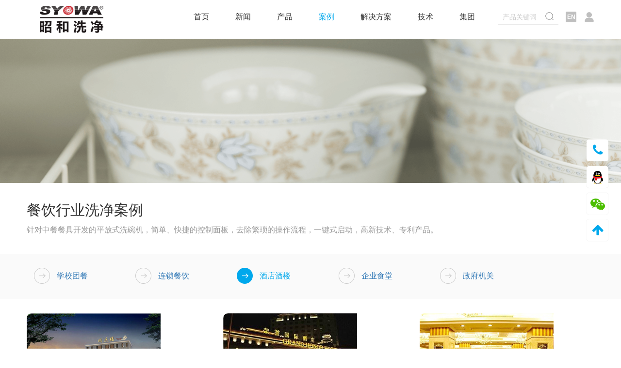

--- FILE ---
content_type: text/html; charset=utf-8
request_url: http://syowa.com.cn/Cases/shop/14/cid/44.html
body_size: 5388
content:
<!DOCTYPE html>

<html>

<head>

    <meta charset="utf-8" />

    <meta content="width=device-width, initial-scale=1.0, maximum-scale=1.0, user-scalable=0;" name="viewport" />
   <meta name="360-site-verification" content="45371f1a1ea769afe44b226f9fbf2814" />
    <meta http-equiv="X-UA-Compatible" content="IE=Edge">

    <!--[if lt IE 9]>     <script src="/public/home/js/html5shiv.js"></script>     <script src="/public/home/js/respond.js"></script>     <![endif]-->

    <link rel="icon" href="/public/home/img/logo.png" type="image/x-icon">

    <title>案例</title>
	 <meta name="keywords" content="商用洗碗机，洗箱机，洗筐机，平放式洗碗机">
    <meta name="title" content="商用洗碗机_洗筐机_洗箱机_ 昭和洗净一站式商用洗净解决方案提供商">
    <meta name="description" content="昭和洗净全自动商用洗碗机、洗箱机、餐具回收输送线、中央厨房洗净解决方案定制供应，产品应用于机关单位食堂、工厂学校、酒店餐饮等公共食堂、中央厨房、食品加工厂、物流行业等；昭和洗净系集研发、生产、销售、服务为一体的高新科技企业，欢迎来电咨询！">

    <link rel="stylesheet" href="/public/home/css/bootstrap.min.css">

    <link rel="stylesheet" href="/public/home/css/font-awesome.min.css">

    <link rel="stylesheet" href="/public/home/css/swiper.min.css">

    <link rel="stylesheet" href="/public/home/css/animate.css">

    <link rel="stylesheet" href="/public/home/css/index.css">

    <link rel="stylesheet" href="/public/home/css/share.min.css">

    <a id="_top"></a>

</head>

<body>

<div class="daohtb counter-value2">

    <div class="containers">

        <div class="daohtb_logo">

            <a href="/"><img src="/uploads/20200228/4a0ab088d97a2f10e92e0c6a97dbc228.png"></a>

        </div>

        <div class="daohtb_x">

            <ul>

                <li >

                    <a href="/">首页</a>



                </li>

                
                <li >
                                        <a href="/News/index/1.html">新闻</a>
                                    </li>

                
                <li >
                                        <a href="/Goods/index.html">产品</a>
                                    </li>

                
                <li class="active">
                                        <a href="/Cases/index/14.html">案例</a>
                                    </li>

                
                <li >
                                         <a href="/index#solution">解决方案</a>
                                    </li>

                
                <li >
                                        <a href="/Tec/index/1.html">技术</a>
                                    </li>

                
                <li >
                                        <a href="/About/index/1.html">集团</a>
                                    </li>

                
            </ul>

            <div class="daohtb_in">

                <input type="text" placeholder="产品关键词" id="name"/>

                <img src="/public/home/img/sdho.png" onclick="serach()">

            </div>

         <a class="cio1" href="/english">EN</a>

            
            <a href="/Index/login.html" class="cio2"></a>

            
	

            <div class="suodj"><div class="suodjx"></div></div>

        </div>

        <div class="clear"></div>

    </div>

</div>

		<div style="background-image: url(/uploads/20221028/7b99c5f4cba080046adf39af4a821a52.png);background-size:auto 100% ">
			<div class="containers" style="opacity: 0">
				<div class="bannernr">
					<img src="/public/home/img/bannerico.png">
					<div class="xiajian"><img src="/public/home/img/lower.png"></div>
					<div class="bannertitle">
						<h3>常见问题</h3>
						<p>Common problems</p>
					</div>
				</div>


			</div>
		</div>

		<div class="containers">
			<div class="row anli1title">
				<div class="col-sm-12">
					<h3>餐饮行业洗净案例</h3>
					<p>针对中餐餐具开发的平放式洗碗机，简单、快捷的控制面板，去除繁琐的操作流程，一键式启动，高新技术、专利产品。</p>
				</div>

			</div>
		</div>
		<div class="anli1list">
			<div class="containers ">
				<div class="anli1slide">
					
					<div><a href="/Cases/shop/14/cid/45.html" ><div class="anli1slideimg"><img src="/public/home/img/anli11.png"><img src="/public/home/img/anli22.png"></div>学校团餐</a></div>
					
					<div><a href="/Cases/shop/14/cid/58.html" ><div class="anli1slideimg"><img src="/public/home/img/anli11.png"><img src="/public/home/img/anli22.png"></div>连锁餐饮</a></div>
					
					<div><a href="/Cases/shop/14/cid/44.html" class="active"><div class="anli1slideimg"><img src="/public/home/img/anli11.png"><img src="/public/home/img/anli22.png"></div>酒店酒楼</a></div>
					
					<div><a href="/Cases/shop/14/cid/108.html" ><div class="anli1slideimg"><img src="/public/home/img/anli11.png"><img src="/public/home/img/anli22.png"></div>企业食堂</a></div>
					
					<div><a href="/Cases/shop/14/cid/46.html" ><div class="anli1slideimg"><img src="/public/home/img/anli11.png"><img src="/public/home/img/anli22.png"></div>政府机关</a></div>
					
				</div>


			</div>
		</div>
		<div class="containers containerabout5 containerabout5a">
			<div class="row anli1lows">
				
				<div class="col-sm-4 anli1lows1">
					<div>
						<div class="aboutconrimg"><img src="/uploads/20200616/92a219cc15a8c8caa38afabd476b74be.jpg"></div>
						<div>
							<h3>同庆楼</h3>
							<p>使用设备：平放式洗碗机 WDS-D2100</p>
						</div>
					</div>
				</div>
				
				<div class="col-sm-4 anli1lows1">
					<div>
						<div class="aboutconrimg"><img src="/uploads/20200616/6bc6c261f7ac6644f2bd5a7fa5dc17a9.jpg"></div>
						<div>
							<h3>荣誉国际酒店</h3>
							<p>使用设备：平放式洗碗机 WDS-D2100</p>
						</div>
					</div>
				</div>
				
				<div class="col-sm-4 anli1lows1">
					<div>
						<div class="aboutconrimg"><img src="/uploads/20200616/ee5a7ac14cea4e62bbe81f3a7da03c1c.jpg"></div>
						<div>
							<h3>亚珠海鲜大酒楼</h3>
							<p>使用设备：平放式洗碗机 WDS-D2100W</p>
						</div>
					</div>
				</div>
				
				<div class="col-sm-4 anli1lows1">
					<div>
						<div class="aboutconrimg"><img src="/uploads/20200616/71167f0cf83790506a1f491ea3276501.jpg"></div>
						<div>
							<h3>金大陆海鲜大酒楼</h3>
							<p>使用设备：平放式洗碗机 WDS-A2000</p>
						</div>
					</div>
				</div>
				
				<div class="col-sm-4 anli1lows1">
					<div>
						<div class="aboutconrimg"><img src="/uploads/20200616/95f9970d3e2a0cc69878fc6880e0b2f2.jpg"></div>
						<div>
							<h3>新梅园大酒楼</h3>
							<p>使用设备：平放式洗碗机 WDS-D2100</p>
						</div>
					</div>
				</div>
				
				<div class="col-sm-4 anli1lows1">
					<div>
						<div class="aboutconrimg"><img src="/uploads/20200616/88877e22b2e0501ee50f6bc633871cf7.jpg"></div>
						<div>
							<h3>临家闽南菜</h3>
							<p>使用设备：平放式洗碗机 WDS-D2100</p>
						</div>
					</div>
				</div>
				
				<div class="col-sm-4 anli1lows1">
					<div>
						<div class="aboutconrimg"><img src="/uploads/20191230/95ca46359821c4cf86d906658f2f0fdd.png"></div>
						<div>
							<h3>福州国惠大酒楼</h3>
							<p>使用设备：平放式洗碗机 WDS-D2100</p>
						</div>
					</div>
				</div>
				
				<div class="col-sm-4 anli1lows1">
					<div>
						<div class="aboutconrimg"><img src="/uploads/20191230/ff36361c7968bcb2fb7d0d4196a6b775.png"></div>
						<div>
							<h3>河南郑州西牧餐厅</h3>
							<p>使用设备：平放式洗碗机WDS-A2000B</p>
						</div>
					</div>
				</div>
				
				<div class="col-sm-4 anli1lows1">
					<div>
						<div class="aboutconrimg"><img src="/uploads/20191230/9339e59b83e1f422f8064fd4b7e77f30.png"></div>
						<div>
							<h3>江西赣州黄记潮汕砂锅粥海鲜城</h3>
							<p>使用设备：平放式洗碗机 WDS-A2000B</p>
						</div>
					</div>
				</div>
				
			</div>
			
			<input type="hidden" value="1" id="page">
			<div class="moreadd" onclick="more()">更多</div>
			
		</div>

<div class="dbdubu">

    <div class="containers">

        <div class="dbdubu_l">

            <ul>

                

                <li><a href="/News/index/1.html">新闻</a>

                    <ul>

                        
                        <li><a href="/News/index/1.html">公司新闻</a></li>

                        
                        <li><a href="/News/index/2.html">行业新闻</a></li>

                        
                        <li><a href="/News/index/3.html">展会资讯</a></li>

                        
                    </ul>

                </li>

      

                

                <li><a href="/Goods/index.html">产品</a>

                    <ul>

                        
                        <li><a href="/Goods/index/.html">餐饮商用洗碗机</a></li>

                        
                        <li><a href="/Goods/index/.html">食品行业洗净设备</a></li>

                        
                        <li><a href="/Goods/index/.html">物流行业洗净设备</a></li>

                        
                        <li><a href="/Goods/index/.html">其他定制产品</a></li>

                        
                        <li><a href="/Goods/index/.html">配件耗材</a></li>

                        
                        <li><a href="/Goods/index/.html">蒸汽洗净机</a></li>

                        
                        <li><a href="/Goods/index/.html">密胺餐具</a></li>

                        
                    </ul>

                </li>

      

                

                <li><a href="/Cases/index/14.html">案例</a>

                    <ul>

                        
                        <li><a href="/Cases/shop/14/cid/44.html">餐饮行业洗净案例</a></li>

                        
                        <li><a href="/Cases/shop/15/cid/49.html">物流行业洗净案例</a></li>

                        
                        <li><a href="/Cases/shop/13/cid/18.html">食品行业洗净案例</a></li>

                        
                        <li><a href="/Cases/shop/126/cid/127.html">中央厨房洗净案例</a></li>

                        
                    </ul>

                </li>

      

                

                <li><a href="/index#solution.html">解决方案</a>

                    <ul>

                        
                        <li><a href="/Market/index/1#1.html">在线地图</a></li>

                        
                        <li><a href="/Market/index/2#2.html">联系方式</a></li>

                        
                        <li><a href="/Market/index/3#3.html">在线留言</a></li>

                        
                    </ul>

                </li>

      

                

                <li><a href="/Tec/index/1.html">技术</a>

                    <ul>

                        
                        <li><a href="/Tec/index/1.html">常见问题</a></li>

                        
                        <li><a href="/Tec/index/2.html">操作视频</a></li>

                        
                        <li><a href="/Tec/index/3.html">文档下载</a></li>

                        
                        <li><a href="/Tec/index/4.html">在线报修</a></li>

                        
                    </ul>

                </li>

      

                

                <li><a href="/About/index/1.html">集团</a>

                    <ul>

                        
                        <li><a href="/About/index/1.html">公司简介</a></li>

                        
                        <li><a href="/About/index/2.html">公司荣誉</a></li>

                        
                        <li><a href="/About/index/3.html">公司专利</a></li>

                        
                        <li><a href="/About/index/4.html">企业使命</a></li>

                        
                        <li><a href="/About/index/5.html">企业文化</a></li>

                        
                        <li><a href="/About/index/6.html">人才招聘</a></li>

                        
                        <li><a href="/Market/index/1.html">营销</a></li>

                        
                    </ul>

                </li>

      

                


            </ul>

        </div>

        <div class="dbdubu_r">

            <h2>联系我们</h2>

            <div class="dbdubu_rx">

                <P class="ico1">福建省厦门市同安区汀溪街585号</P>

                <P class="ico2">0592-7391605；18906053783 </P>

                <P class="ico3">XMSYOWA@SYOWA.COM.CN</P>

                <div class="dbdubu_rimg">

                    <img src="/uploads/20191224/6fd5735c806d5c3558cdf08133737ecf.jpg">

                    <P>关注我们</P>

                </div>

            </div>

        </div>

        <div class="clear"></div>

    </div>



    <div class="containers">

        <div class=" youqing">

            <div style=";" class="youqtitle">友情链接：</div>

            
                <a style=";" href="https://baike.baidu.com/item/%E5%95%86%E7%94%A8%E6%B4%97%E7%A2%97%E6%9C%BA" target="_blank">商用洗碗机百度百科</a>

            
                <a style=";" href="https://baike.baidu.com/item/%E6%B4%97%E7%A2%97%E6%9C%BA/3071735?fr=aladdin" target="_blank">洗碗机百科</a>

            


        </div>

    </div>



    <div class="containers">

        <div class="dbdubu_txt">

            <P><p style="text-align:left;">
	昭和洗净 版权所有 &nbsp;本站图片、视频为演示数据，如有涉及侵犯版权，请联系我们提供书面反馈，我们核实后会立即删除。<span>备案许可证：</span><a href="http://beian.miit.gov.cn/" target="_blank">闽ICP备11006356号</a> 
</p></P>

            <a target="_blank" href="https://www.xmjuejin.cn/">技术支持：掘金科技</a>

            <div class="clear"></div>

        </div>

    </div>

</div>

<input type="hidden" id="phi" value="/public/home/img">

<style>

    .youqtitle{

        font-size: 16px;

        color:#00a8ec ;

        margin-bottom: 4px;



    }

    @media screen and (max-width: 991px){

        .youqing{

            margin-top: 90px;

        }

    }

    .youqing{

        font-size: 0px;

    }

    .youqing>a{

        display: inline-block;

        width: 20%;

        color: #333333;

        font-size: 14px;

        vertical-align: top;

    }



    .rightslides{

        position: fixed;

        right: 2%;

        top:40%

    }

    .rightslides a:hover,.newshare:hover{

        color: white!important;

        background-color:#00a8ec ;

    }

    .rightslides a:hover i{ color: white!important;



    }

    .rightslides a,.newshare{

        border-radius: 5px;

        box-shadow: 0px 0px 1px #d5d5d5;

        display: block;

        width: 45px;

        height: 45px;

        text-align: center;

        line-height: 45px;

        font-size: 26px;

        margin-bottom: 10px;

        position: relative;

        color: #333333;

        background-color: white;

        transition-duration: 0s;

    }

    .fa{

        transition-duration: 0s;

        color: #00a8ec;

    }

    .istel .tel{

        font-size: 18px;

        position: absolute;

        left: -155px;

        display: none;

        box-shadow: 0px 0px 4px #c3c3c3;

        padding: 0 14px;

        border-radius: 5px;

        background-color: white;

        color:#333333!important;

    }

    .erweima{

        width: 120px;

        height: 120px;

        position: absolute;

        left: -130px;

        top: -30px;

    }

    .xiaoshid{

        display: none;

    }

    .newshare a{

        position: absolute;

        top: 0;

        opacity: 0;

    }



</style>

<div class="rightslides">

    <a href="tel:18906053783" class="istel xiaoshi">

        <div class="tel xiaoshid">0592-7391605</div>

        <i class="fa fa-phone" aria-hidden="true"></i>



    </a>

    <!--<a target="_blank" href="http://wpa.qq.com/msgrd?v=3&uin=3057755068&site=qq&menu=yes">-->
       <a href="tencent://message/?Menu=yes&uin=3057755068& Service=300&sigT=45a1e5847943b64c6ff3990f8a9e644d2b31356cb0b4ac6b24663a3c8dd0f8aa12a595b1714f9d45">

        <img style="position: relative;top:-1px" src="/public/home/img/newqq.png">

        <!--<i class="fa fa-qq" aria-hidden="true"></i>-->

    </a>

    <a class="xiaoshi">

        <img src="/public/home/img/newweixin.png">

        <!--<i class="fa fa-weixin" aria-hidden="true"></i>-->

        <img class="xiaoshid erweima" src="/uploads/20200108/bcd00871e9b711d51fba6aea2aed70af.jpg">

    </a>



    <!--<div class="newshare" id="share-2">-->

        <!--<i class="fa fa-weibo" aria-hidden="true"></i>-->

    <!--</div>-->

    <!--<div class="newshare" id="share-3">-->

        <!--<i class="fa fa-qq" aria-hidden="true"></i>-->

    <!--</div>-->



    <a>

        <i class="fa fa-arrow-up" aria-hidden="true"></i>

    </a>



    </div>





</div>





<script src="/public/home/js/jquery.min.js"></script>

<script src="/public/home/js/bootstrap.min.js"></script>

<script src="/public/home/js/swiper.min.js"></script>

<script src="/public/home/js/scrollre.js"></script>

<script src="/public/home/js/index.js"></script>

<script src="/public/home/js/showlog.js"></script>

<script src="/public/home/js/social-share.js"></script>

<script src="/public/home/js/qrcode.js"></script>
<script src="/public/home/js/qqapi.js"></script>

<div style="display:none"><script type="text/javascript" src="https://s9.cnzz.com/z_stat.php?id=1279073397&web_id=1279073397"></script></div>


<script>
    function shows(){
        
         QQ.invoke('openChat', {uin: '123456789'});
        
        
        
    }
    
    
    
    
    socialShare('#share-2', {sites: ['weibo']});

    socialShare('#share-3', {sites: ['qq']});

    $(".fa-arrow-up").click(function(){

        $('body,html').animate({scrollTop:0},1000);

        return false;

    });



    var phi = $('#phi').val();

    function serach(){

        var name = $('#name').val();

        if(name==''){

            showDialog('请输入搜索的产品名称')

            return false;

        }

//        alert()

        window.location.href = "/Index/search/name/"+name+".html";

    }

    $(".xiaoshi").hover(function () {

        $(this).find(".xiaoshid").css("display","block")

    },function () {

        $(this).find(".xiaoshid").css("display","none")

    })

</script>
		<script>


			$(".faqlis").click(function () {
                $(this).stop().toggleClass("active")
                $(this).find(".d2").stop().slideToggle()
            })
			function more(cla,type){
				var page = $('#page').val();
				page++;
				// alert(page)
				var data= {};
				data.page = page;
				data.fid1 = 14;
				data.fid2 = 44;
				$.ajax({
					type: "POST",
					url: "/index/Cases/more/",
					data: data,
					success: function(data) {
						$('#page').val(page);
						var html = '';
						for(var i= 0;i<data.length;i++){
							html += '<div class="col-sm-4 anli1lows1">';
							html += '<div>';
							html += '<div class="aboutconrimg"><img src="'+data[i].img+'"></div>';
							html += '<div>';
							html += '<h3>'+data[i].name+'</h3>';
							html += '<p>使用设备：'+data[i].intro+'</p>';
							html += '</div>';
							html += '</div>';
							html += '</div>';
						}
						if(data.length!=9){$('.moreadd').hide()}
						$('.anli1lows').append(html)
					},
					error: function(XMLHttpRequest, textStatus, errorThrown) {
						alert("上传失败，请检查网络后重试");
					}
				});
			}






		</script>
		<script>

		    
		</script>
	</body>
</html>


--- FILE ---
content_type: text/css
request_url: http://syowa.com.cn/public/home/css/index.css
body_size: 13896
content:
.newslla{color: #000; cursor: pointer;}a:hover{ text-decoration: none;}@font-face{    font-family: HYQiHei40;    src: url(../font/HYQiHei-40S.otf);}body,html{font-family: Arial, "微软雅黑"; font-size: 16px;height: auto}*{    word-wrap:break-word;    transition: all 0.6s;    -webkit-transition: all 0.6s;    padding:0;outline: none;	margin:0;}.counter-value2{    transition: unset;    -webkit-transition: unset;}.clear{ clear: both;}.jueduijz{position: absolute;top: 50%;left: 50%;transform: translate(-50%, -50%);-ms-transform:translate(-50%, -50%);-moz-transform:translate(-50%, -50%);-webkit-transform:translate(-50%, -50%);-o-transform:translate(-50%, -50%);}.zaxdzxff input::-webkit-input-placeholder {         color: #a6a6a7;    } .zaxdzxff input::-moz-placeholder {         color: #a6a6a7;    } .zaxdzxff input:-ms-input-placeholder {         color: #a6a6a7;    }.yingyin{box-shadow:1px 1px 10px #444;-moz-box-shadow:1px 1px 10px #444;-webkit-box-shadow:1px 1px 10px #444;}.yichuyinc{ overflow: hidden;}.yichuyinc img:hover{transform:scale(1.2)}.suodj{width: 35px;margin-right: 10px;cursor: pointer;display: none; }.suodjx{width: 35px; height: 3px;background-color: #bfbfbf; margin: 5px 0px;border-radius: 3px;}.sanjioax:before{width: 0;    height: 0;    border-left: 4px solid transparent;    border-right: 4px solid transparent;    border-top: 8px solid #ff0000;    position: absolute;    top: 100%;    left: 50%;    transform: translate(-50%,0%);    -webkit-transform: translate(-50%,0%);    -moz-transform: translate(-50%,0%);    -o-transform: translate(-50%,0%);    -ms-transform: translate(-50%,0%);}.suodj:before{        content: "" ;        display:block;         background-color: #bfbfbf;        height: 3px;        border-radius: 3px;           }.suodj:after{        content: "";        display:block;         background-color: #bfbfbf;        height: 3px;        border-radius: 3px;             }.suodj.djih .suodjx{	opacity: 0;margin: 10px 0px;}.suodj.djih:before{	transition: all 0.6s;    -webkit-transition: all 0.6s;        content: "" ;        transform: rotate(45deg);		transform-origin:bottom left;				-ms-transform: rotate(45deg);		-ms-transform-origin:bottom left;		 		-webkit-transform: rotate(45deg);		-webkit-transform-origin:bottom left;		 		-moz-transform: rotate(45deg);     		-moz-transform-origin:bottom left;		 		-o-transform: rotate(45deg);       		-o-transform-origin:bottom left;           }.suodj.djih:after{	transition: all 0.6s;    -webkit-transition: all 0.6s;        content: "";        transform: rotate(-45deg);		transform-origin:top left;				-ms-transform: rotate(-45deg);		-ms-transform-origin:top left;		 		-webkit-transform: rotate(-45deg);		-webkit-transform-origin:top left;		 		-moz-transform: rotate(-45deg);     		-moz-transform-origin:top left;		 		-o-transform: rotate(-45deg);       		-o-transform-origin:top left;             }.yingyintext{	overflow: hidden;	text-overflow: ellipsis;	white-space: nowrap;}.yingyintext_x{ 	display: -webkit-box;	-webkit-box-orient: vertical;	-webkit-line-clamp: 3;	overflow: hidden;	white-space: inherit}.sanjiaox{ border-left: 4px solid transparent;    border-right: 4px solid transparent;    border-top: 8px solid #ff0000;}.juzhong{ display: inline-block;vertical-align: middle;}.shdoiacon::-webkit-scrollbar {/*滚动条整体样式*/        width: 5px;     /*高宽分别对应横竖滚动条的尺寸*/        height: 1px;    }.yuaasdadn_x2 .yuaasdadn_x_1 {    left: -337%;}.yuaasdadn_x2 .yuaasdadn_x_1 b{ color: #009b4c;}.shdoiacon::-webkit-scrollbar-thumb {/*滚动条里面小方块*/        border-radius: 10px;         -webkit-box-shadow: inset 0 0 5px rgba(0,0,0,0.2);        background: #009b4c;    }.shdoiacon::-webkit-scrollbar-track {/*滚动条里面轨道*/        -webkit-box-shadow: inset 0 0 5px rgba(0,0,0,0.2);        border-radius: 10px;        background: #535353;    }/*侧导航*/.xuanfu{ position: fixed; right: 20%; top: 50%; z-index: 9999999999999999999;width: 50px;}.xuanfu:hover{transition-delay: 1s;-moz-transition-delay: 1s; -webkit-transition-delay: 1s; -o-transition-delay: 1s; }.xuanfu_x{  background-color: #6b6b6b; margin-bottom: 5px;position: relative;	left: 100%;    margin-left: -50px;width: 50px;height: 50px;}.xuanfu_x img{ margin: 15px;width: 20px;display: inline-block;vertical-align: middle;}.xuanfu_x p{font-size: 14px; color: #fff; padding-right: 18px;white-space:nowrap;}.xuanfu_xdh{width: 100%;width: 50px;position: relative;}.xuanfu_xdh:hover{ }.xuanfu_xdh .xuanfu_xx{height: 50px;width: 100%;  background-color: #6b6b6b; width: 100%;overflow: hidden;position: absolute; right: 0px; top: 0px;}.xuanfu_xx.wxinwk{position: relative;}.xuanfu_xx.wxinwk .wxin{ width: 80px; display: none;margin: 0px;position: absolute;right: 120%; top: 0px;}.xuanfu_xx.wxinwk:hover .wxin{ display: block;}.xuanfu_xdh:hover .xuanfu_xx{width: 157px;overflow: initial;}.xuanfu_xdh p{ display:inline-block; margin-bottom: 0px;position: relative; left: 0px; top: 0px;  }.xuanfu_xdh:hover p{	}/*侧导航*/ input::-webkit-input-placeholder, textarea::-webkit-input-placeholder{    color:#cbcbcb;}input::-moz-placeholder, textarea::-moz-placeholder{   /* Mozilla Firefox 19+ */    color:#cbcbcb;}input:-moz-placeholder, textarea:-moz-placeholder{    /* Mozilla Firefox 4 to 18 */        color:#cbcbcb;    }input:-ms-input-placeholder, textarea:-ms-input-placeholder{  /* Internet Explorer 10-11 */     color:#cbcbcb;}/*输入框侧导航*/.tiosdbu .tiosdbu_x a .xuanfkc .xuanfkc_x:before,.tiosdbu .tiosdbu_x a .xuanfkc .xuanfkc_x:after{position:absolute;content:'';width:14px;height:14px;top:-8px;left:50%;margin-left:-7px;overflow:hidden;pointer-events:none;-webkit-transform:rotate(45deg);-mz-transform:rotate(45deg);transform:rotate(45deg);}.tiosdbu .tiosdbu_x a .xuanfkc .xuanfkc_x:before{background:#ddd;box-shadow:-4px -4px 10px rgba(221,221,221,.6)}.tiosdbu .tiosdbu_x a .xuanfkc .xuanfkc_x:after{top:-8px;background:#fff;}/*阴影三角*/.daohtb{ background-color: #fff;}.containers{ width: 1400px; padding: 0px 15px; margin: 0 auto;position: relative}.daohtb .daohtb_logo{ float: left;}/*.daohtb .daohtb_logo img{margin-top: 15px}*/.daohtb .daohtb_x{float: right;font-size: 0;}.daohtb .daohtb_x ul{ list-style: none; margin: 0;display: inline-block; margin-right: 30px;vertical-align: middle;}.daohtb .daohtb_x ul li{ display: inline-block;vertical-align: middle; padding:30px 30px;}.daohtb .daohtb_x ul li a{ color: #333333;font-size: 16px;}.daohtb .daohtb_x ul li.active>a{    color: #00a8ec;}.daohtb .daohtb_x .daohtb_in{display: inline-block;vertical-align: middle;position: relative;border-bottom: 1px solid #eaeaea;padding-right: 25px;}.daohtb .daohtb_x .daohtb_in input{border: none;outline: none;padding: 5px 10px; font-size: 14px;color: #333333;}.daohtb .daohtb_x .daohtb_in img{position: absolute;cursor: pointer; width: 17px;right: 10px;top: 5px;}.daohtb .daohtb_x a.cio1{display: inline-block;vertical-align: middle;background-color: #bfbfbf;text-align: center; width: 22px;height: 22px; line-height: 22px;font-size: 12px; font-weight: bold;color: #fff;border-radius: 2px;margin: 0 23px;}.daohtb .daohtb_x a.cio2{display: inline-block;vertical-align: middle;width: 22px;height: 22px;background: url(../img/grazx.png) no-repeat center;background-size: 19px auto;}.swiper-container1 img{ width: 100%;}/*.swiper-container1 img{ width: 100%;display: none;}*/.swiper-container1 img:last-child{display: none;}.swiper-container1 .swiper-pagination{ bottom: 70px;height: auto !important;}.swiper-container1 .swiper-pagination-bullet {    width: 44px;    height: 3px;    display: inline-block;    border-radius: 0%;    background: #fff;    opacity: .5;    margin: 0 8px !important;}.swiper-container1 .swiper-pagination-bullet-active {    opacity: 1;    background: #00a8ec;}.swiper-container1 .swiper-button-next, .swiper-container1 .swiper-button-prev {    position: absolute;    top: 50%;    width: 27px;    height: 64px;    margin-top: -22px;    z-index: 10;    cursor: pointer;    background-size: 100% auto;    background-position: center;    background-repeat: no-repeat;    opacity: 0;}.swiper-container1:hover .swiper-button-next, .swiper-container1:hover .swiper-button-prev {	opacity: 1;}.swiper-container1 .swiper-button-next{	background-image: url(../img/alhds22.png);	right: 0px;    left: auto;}.swiper-container1 .swiper-button-prev{	background-image: url(../img/alhds11.png);	left: 0px;    right: auto;}.swiper-container1 .swiper-button-next:hover{	background-image: url(../img/alhds2.png);}.swiper-container1 .swiper-button-prev:hover{	background-image: url(../img/alhds1.png);}.suslb{position: relative;}.suslb .suslb_x{position: absolute;bottom: 0px; left: 0px; background-color:rgba(0,168,236,0.7);width: 100%;z-index: 2;}.suslb .suslb_x .suslb_xwk{padding: 12px 0px;position: relative;padding-left: 45px; padding-right: 60px;background: url(../img/lsan.png) left center no-repeat;background-size: 19px auto;}.suslb .suslb_x .suslb_xwk p{	margin: 0;color: #ffffff;font-size: 14px;	overflow: hidden;	text-overflow: ellipsis;	white-space: nowrap;}.swiper-container2{height: 20px;}.suslb .suslb_x .suslb_xwk .suslb_xx{	position: absolute; right: 0px; top: 12px;	height: 20px;}.suslb_xx .swiper-button-next, .suslb_xx .swiper-button-prev {    position: relative;    top: 0;    width: 15px;    height: 9px;    margin-top: 0px;    background-size: 100% auto;    display: inline-block;vertical-align: middle;    margin: 0 5px;}.suslb_xx .swiper-button-next{	background-image: url(../img/jiant2.png);	right: 0px;    left: auto;}.suslb_xx .swiper-button-prev{	background-image: url(../img/jiant.png);	left: 0px;    right: auto;}.shdoij{ margin:6px 0px;overflow: hidden;}.shdoij .row{	margin: 0 -3px;	padding: 0 6px;}.shdoij .row .col-lg-3{	padding: 0 3px;}.shdoij_x{ position: relative;overflow: hidden;}.shdoij_x>img{width: 100%;}.shdoij_x:hover>img{transform:scale(1.2)}.shdoij_x .shdoij_txt{position: absolute;left: 0px; padding: 0 40px;width: 100%;top: 30px;text-align: center;z-index: 9;}.shdoij_x .shdoij_txt img{	 width: 180px; display: block; margin: 0 auto 25px auto;		 }.shdoij_x .shdoij_txt h2{ color: #333333;font-size: 18px;font-weight: bold;margin: 0; margin-bottom: 12px;	}.shdoij_x .shdoij_txt p{ 	display: -webkit-box;	-webkit-box-orient: vertical;	-webkit-line-clamp: 2;	overflow: hidden;	height: 50px;	color: #666666;font-size: 14px;line-height: 28px;margin-bottom: 8%;}.shdoij_x .shdoij_txt span{		color: #b2b2b2;font-size: 14px;display: inline-block;position: relative;}.shdoij_x .shdoij_txt span:before{	content: "";	position: absolute;	top:50%;	left: 120%; width: 5px;background-color: #b3b3b3;	height: 1px;}.shdoij_x .shdoij_txt span:after{	content: "";	position: absolute;	top:50%;	right: 120%; width: 5px;background-color: #b3b3b3;	height: 1px;}.shdoij_x .shdoij_txt a{ color: #00a8ec;font-size: 14px;display: inline-block; padding-right: 25px; background: url(../img/asdhoyo2.png) no-repeat center right;background-size:15px auto ; margin-top: 20px;opacity: 0.6;}.shdoij_x .shdoij_txt a:hover{ opacity: 1;}.swiper-container3 .swiper-button-next, .swiper-container3 .swiper-button-prev {    position: absolute;    top: 50%;    width: 10px;    height: 18px;    margin-top: -9px;    background-size: 100% auto;}.swiper-container3 .swiper-button-next{	background-image: url(../img/suidg2.png);	right: 15px;    left: auto;}.swiper-container3 .swiper-button-prev{	background-image: url(../img/suidg1.png);	left: 15px;    right: auto;}.swiper-container3 .swiper-button-next:hover{	background-image: url(../img/suidg22.png);}.swiper-container3 .swiper-button-prev:hover{	background-image: url(../img/suidg11.png);}.shdoij_x .shdoij_txt2{	position: absolute;text-align: left;	width: 100%; left: 0px; bottom: 15px;	padding: 0 28px;z-index: 9;}.shdoij_x .shdoij_txt2 p{ color: #333333;font-size: 16px; margin: 0px;}.dbdubu{ background-color: #f6f6f6; padding-top: 40px;}.dbdubu .dbdubu_l{	float: left;width: 70%;}.dbdubu .dbdubu_l ul{list-style: none; margin: 0;}.dbdubu .dbdubu_l>ul>li{ float: left;text-align: center; margin-right: 8%;}.dbdubu .dbdubu_l>ul>li>a{ color: #333333;font-size: 16px;display: inline-block;position: relative;padding-bottom: 17px;font-weight: bold;}.dbdubu .dbdubu_l>ul>li>a:before{	content: "";	position: absolute; left: 50%;	bottom: 0px;width: 16px; height: 1px;	background-color: #c3c3c3;	margin-left: -8px;}.dbdubu .dbdubu_l>ul>li ul{ padding: 20px 0px;}.dbdubu .dbdubu_l>ul>li ul li{ margin:5px 0px;}.dbdubu .dbdubu_l>ul>li ul li a{ color: #333333;font-size: 15px;}.dbdubu .dbdubu_l>ul>li ul li a:hover{    color: #00a8ec;}.dbdubu .dbdubu_r{	float: right;width: 30%;}.dbdubu .dbdubu_r h2{ color: #333333;font-size: 16px;font-weight: bold;position: relative; padding-bottom: 25px;margin: 0px;margin-bottom: 10px;}.dbdubu .dbdubu_r h2:before {    content: "";    position: absolute;    left: 0%;    bottom: 0px;    width: 16px;    height: 1px;    background-color: #c3c3c3;}.dbdubu .dbdubu_r .dbdubu_rx{position: relative; padding-right: 130px;}.dbdubu .dbdubu_r .dbdubu_rx>p{margin: 0;padding: 5px 0px; padding-left: 33px;background-position: left 12px;background-size: 14px auto;background-repeat: no-repeat;color: #333333;font-size: 15px; line-height: 28px;}.dbdubu .dbdubu_r .dbdubu_rx>p.ico1{ background-image: url(../img/dis1.png);}.dbdubu .dbdubu_r .dbdubu_rx>p.ico2{ background-image: url(../img/dis2.png);}.dbdubu .dbdubu_r .dbdubu_rx>p.ico3{ background-image: url(../img/dis3.png);}.dbdubu .dbdubu_r .dbdubu_rx .dbdubu_rimg{ width: 100px;text-align: center; position: absolute; top: 0px; right: 0px;}.dbdubu .dbdubu_r .dbdubu_rx .dbdubu_rimg p{ color: #333333;font-size: 16px;margin: 0; margin-top: 5px;}.dbdubu_txt{ padding: 20px 0px; margin-top: 60px;border-top: 1px solid #ededed;}.dbdubu_txt p{ margin: 0px; font-size: 14px; color: #999999;float: left;}.dbdubu_txt p span{ margin: 0 20px;}.dbdubu_txt a{ margin: 0px; font-size: 14px; color: #999999;float: right;}.swiper-container4 .swiper-pagination{	width: auto;bottom: auto;	top: 20px; right: 20px;	left: auto;}.swiper-container4 .swiper-pagination-bullet {    width: 12px;    height: 5px;    background: #00a8ec;    border-radius: 2px;    opacity: 1;}.swiper-container4 .swiper-pagination-bullet.swiper-pagination-bullet-active{    width: 5px;    height: 5px;}.dbdubu .dbdubu_r .dbdubu_rx .dbdubu_rimg img{ width: 100%;}.centerleft{    padding: 19px 12px 10px 12px;    background-color: white;}.centerright{    background-color: white;    padding:5px 28px 28px 28px;}.centerright .h3{    color: #333333;    font-size: 18px;    border-bottom: 1px solid #e6e6e6;    padding-bottom: 13px;    padding-top: 15px;    margin: 0px;}.bodyh{    background-color: #f2f2f2;}.leftcenter h3{    margin-top: 0px;    margin-bottom: 21px;    font-size: 16px;    color: #333333;}.leftcenter a{    font-size: 14px;    color: #999999;    padding-left: 28px;    padding-bottom: 10px;    display: block;}.leftcenter a:hover{    color:#00a8ec}.leftcenter a.active{    color:#00a8ec}.leftcenter h3 img{    margin-right: 8px;    position: relative;    top: -3px;}.leftcenter:nth-of-type(1){    margin-top: 0px;}.leftcenter:last-of-type{    border-bottom: 0px;}.leftcenter{    border-bottom: 1px solid #e6e6e6;    padding-bottom: 14px;    padding-left: 8px;    margin-top: 30px;}.containerscenter{    margin-top: 40px;    margin-bottom: 68px;}.centerright .table1{    width: 100%;}.centerright .table2 td{    width: 25%;}.centerright .table1 tr{}.centerright table tr:nth-of-type(1) td{    background-color:#f2f2f2;    font-size: 16px;    color: #333333;}.centerright .table1 tr td{    width: 50%;}.centerright .table1 tr td:nth-of-type(1){    padding-right: 27.5%;}.centerright .table1 tr td:nth-of-type(2){    padding-left: 27%;}.centerright table tr td{    text-align: center;    border: 0px;    font-size: 14px;    color: #333333;    padding: 15px 0;}.centerright table tr:nth-of-type(1) td{    padding: 13px 0;}.centerright table{    margin-top: 20px;    min-width: 800px;}.centslidel.col-sm-3{    width: 20.5%;}.centslider.col-sm-9{    width: 79.5%;}.tableke{    overflow: auto;}.centerright table tr:nth-of-type(2) td{    padding-top: 30px;}.centslide{   margin: 0 -10px;}.centslidel{    padding: 0 10px;}.centslider{    padding: 0 10px;}.cinputwz .span{    color: #333333;    font-size: 14px;    width: 120px;    display: inline-block;}.cinputwz{    margin-bottom: 20px;}.cinputwz input{    border: 0px;    font-size: 14px;    color: #333333;    background-color: transparent;    transition-duration: .3s;}.cinputwz input::placeholder{    color: #cccccc;}.cinputwz .span1{    color: #333333;    font-size: 14px;    margin-left: 20px;}.divinput{    display: inline-block;    border: 1px solid #e6e6e6;    background-color: #fbfbfb;    border-radius: 10px;   padding: 8px 15px;    width: 310px;}.cinputwz .span2{    color: #00a8ec;    font-size: 14px;    float: right;    cursor: pointer;}.centpass{    margin-top: 33px;}.divinput.active{    border-color: transparent;    box-shadow: 0px 0px 10px #e8e8e8 inset}.submits{    color: white;    font-size: 14px;    width: 126px;    line-height: 40px;    text-align: center;    border-radius: 5px;    background-color:#00a8ec ;    cursor: pointer;    margin-bottom: 30px;}.submits:hover{    background-color: #02a1e2;}.centpassinp{    margin-bottom: 80px;}.derweimdiv{    text-align: center;    margin-top: 80px;}.derweimdiv .p1{    color: #999999;    font-size: 16px;    margin-top: 9px;}.derweimdiv .p2{    color: #333333;    font-size: 14px;    margin-top: 80px;    margin-bottom: 40px;}.derweimdiv .p2 a{    color: #ff0000;    font-size: 14px;}.enterprise{    position: relative;    padding-bottom: 22px;    border-bottom: 1px solid #e6e6e6;    margin-bottom: 48px;}.cont1300 .enterprise.shangs{    padding-bottom: 20px;}.enterprise1{    width: 375px;}.enterprise .span{    font-size: 14px;    color: #cccccc;    position: absolute;    left: 1%;    top: 10%;    z-index: 1;    transition-duration: .5s;}.enterprise .input{    width: 100%;    border: 0px;    font-size: 14px;    position: relative;    z-index: 2;    background-color: transparent;    display: inline-block;    vertical-align: top;}.enterprise .span.active{    top:-20px;    left: 0;    font-size: 13px;    color: #333333;}.enterprise .textarea{    width: 100%;    height: 100px;}.enterpriset{    width: 100%;}.divinputfile{   display: inline-block;    position: relative;vertical-align: bottom;}.divinputfile img{    width: 100%;}.divinputfile input{    position: absolute;    top: 0;    left: 0;    width: 100%;    height: 100%;    z-index: 2;    opacity: 0;}.enterprise .span2{    display: inline-block;    font-size: 14px;    color: #cccccc;    margin-left: 20px;    vertical-align: bottom;    margin-bottom: 10px;}.enterpriseflie{    width: auto;    border-color: transparent;}.rightslide{    font-size: 0px;    position: absolute;    right: 0;    bottom: 0;    box-shadow: 0px 7px 10px #6c6c6c26;}.rightslide a{    display: inline-block;    font-size: 16px;    color: #333333;    width: 160px;    padding: 21px 0;    background-color: white;    text-align: center;}.rightslide a:hover,.rightslide a.active{    color:white ;    background-color:#0e4587 ;}.bannertitle{    position: absolute;    top: 8%;    left: 74%;}.bannertitle h3{    color: white;    font-weight: bold;    font-size: 40px;    text-shadow: 4px 4px 8px #5f5f5f;    white-space: nowrap;}.bannertitle p{    font-size: 14px;    color: white;}.xiajian{    background-color: white;    padding: 19px 22px;    display: inline-block;    position: absolute;    bottom: -12%;    left: 74%;    box-shadow: 0px 6px 10px -6px #bcbcbc;}.bannernr{    position: relative;    display: inline-block;    margin-top: 106px;    box-shadow: 0px 7px 17px -7px #0e4587;    opacity: 0;    z-index: -1;}.certifical{    background: url(../img/cerl.png)left -360px,url(../img/cerr.png)right -370px ;    background-repeat: no-repeat;    background-color:#f2f2f2 ;}.abouttitle{    text-align: center;    overflow: hidden;}.abouttitle h3{    font-size: 30px;    color: #333333;    position: relative;    font-weight: bold;    margin: 0 0;}.abouttitle h3:after{   content: "";    display: block;    margin:0 auto;    background-color: #0e4587;    height: 1px;    width: 28px;    margin-top: 16px;    margin-bottom: 13px;}.abouttitle p{    font-size: 16px;    color: rgba(51,51,51,.5);    margin-bottom: 50px;}.certificalabout{    padding-top: 100px;    padding-bottom: 75px;}.zhengimg{    text-align: center;    background-color: white;    border-radius: 10px;    padding: 35px 0 68px 0;    margin-bottom: 40px;}.zhengimg img{    width:80% ;    max-width:197px ;    height: 278px;}.zhengimg h4{    color: #333333;    font-size: 20px;    margin-bottom: 14px;    margin-top: 40px;    height: 45px; }.zhengimg p{    color: #999999;    font-size: 14px;}.certific{    margin: 0 -20px;}.certific .col-sm-3{    padding: 0 20px;    cursor: pointer;}.moreadd{    border-radius: 100px;    border: 1px solid #e6e6e6;    width: 94px;    line-height:44px ;   background-color: white;    text-align: center;    margin: 0 auto;    cursor: pointer;}.moreadd:hover{    color: white;    background-color:#0e4587;}.zhengimg:hover{    transform: translateY(-15px);    box-shadow: 0px 5px 30px -4px #e0e0e0;}.tanchuang{    background-color: rgba(0,0,0,.5);    position: fixed;    width: 100%;    height: 100%;    top: 0;    left: 0;    z-index: -1;    opacity: 0;}.tanchuangy{    position: absolute;    top: 50%;left: 50%;    transform: translate(-50%, -50%);    -ms-transform:translate(-50%, -50%);    -moz-transform:translate(-50%, -50%);    -webkit-transform:translate(-50%, -50%);    -o-transform:translate(-50%, -50%);    max-width: 940px;    width: 100%;    z-index: 2;}.tanguan{    position: absolute;    right: 11px;    top: 11px;    z-index: 22;}.swiper-container3{}.tanchuangy h3{    background-color: #f2f2f2;    font-size:16px ;    color:#333333 ;    border-bottom: 1px solid #c2c2c2;    padding: 10px 0;    padding-left: 20px;    margin: 0;}.tanchuangy1{    text-align: center;    background-color: white;}.tanchuangy1 img{    display: inline-block;    border: 1px solid #cccccc;    max-width: 100%;    margin: 1% 0;    max-height: 800px;}.swiper-button-next1{    background-image: url(../img/yuright.png);    width: 50px;    height: 50px;    background-size: 100%;    right: -20%;}.swiper-button-prev1{    background-image: url(../img/yuleft.png);    width: 50px;    height: 50px;    background-size: 100%;    left: -20%;}.aboutpp{ background: linear-gradient(rgba(255, 255, 255, 0.8), rgba(255, 255, 255, 0.8)),url(../img/beitu2.png)left top, url(../img/beitu1.png)right bottom;       /*background: url(../img/beitu2.png)left top, url(../img/beitu1.png)right bottom;*/    background-repeat: no-repeat;    overflow: hidden;}.aboutpph3{    margin-bottom: 20px;    border-bottom: 1px solid #f2f2f2;    padding-bottom: 20px;}.aboutpph3 span:nth-of-type(1){    font-size: 30px;    color: #333333;    font-weight: bold;    display: inline-block;    vertical-align: bottom;    margin-right: 20px;}.aboutpph3 span:nth-of-type(2){    font-size: 16px;    display: inline-block;    vertical-align: bottom;    color: rgba(51,51,51,.2);}.aboutnr p{    line-height:33px;    color: #333333;    font-size: 16px;    margin-bottom: 28px;    text-indent: 2rem;}.aboutpphLEFT{    padding-left: 29%;    padding-top: 21%;    margin-bottom: 100px;}.aboutpph3g{    margin-top: 49px;}.aboutpph3gs{    margin-bottom: 90px;}.aboutpph3g span:nth-of-type(1){    margin-bottom: 10px;    font-size: 20px;}.aboutpph3g span:nth-of-type(2){    display: block;}.mapdi{    margin-top: 40px;}.mapdi .spg-1{    font-size: 20px;    color: #333333;    margin-bottom: 0px;    margin-top: 0px;}.mapdi .spg-1 span{    font-size: 30px;    color: #00a1e9;}.mapdi .spg-2{    font-size: 14px;    color: #999999;    margin-bottom: 3px;}.mapdi .spg-2 span{    font-size: 14px;    color: #00a1e9;}.mapdi .spg-2g{    margin-bottom: 20px;}.mapdi .spg-2gs{    margin-top: 5px;    margin-bottom: 40px;}.mapdi .spg-3{    margin-bottom: 10px;}.mapdian{    height: 5px;    width: 5px;    border-radius: 100%;    background-color: #000000;    box-shadow: 0px 0px 0px 10px rgba(0,0,0,.2);    animation: 1s dong infinite linear;    position: absolute;}.mapimg{    width: 730px;}.mapsp1{    position: relative;    display: inline-block;}.mapdian1{    left: 36%;    top: 7%;}.mapdian2{    left: 22%;    top: 35%;}.mapdian3{    left: 34.5%;    top: 69%;}.mapdian4{    left: 52%;    top: 60%;}.mapdian5{    left: 83.5%;    top: 77%;}.mapdian6{    top: 48%;    left: 78.7%;}.maptan{    border-radius: 10px;    box-shadow: 24px 21px 9px -21px #a4a4a43d;    background-color: white;    position: absolute;    z-index: 10;    padding:5px 15px;    width: 440px;    bottom: 0;    left: 0;}.maptan:after{    content: "";    display: block;    width: 15px;    height: 15px;    background-color: white;    transform: rotate(45deg);    position: absolute;    top: 94%;    left: 60px;}.maptan h3{    font-size: 16px;    color: #333333;    font-weight: bold;    margin-bottom: 16px;}.maptan img{    margin-right: 10px;}.maptan p{    font-size: 16px;    color: #999999;}.dingwei{    position: absolute;    top: 45%;    left: 69.5%;}.mapdii{    padding-top: 75px;}.divh3{    text-align: center;}.divh3 h3{    font-size: 30px;    color: #333333;    margin-bottom: 50px;    margin-top: 60px;}.divh3 p{    color: #999999;    font-size: 14px;    width: 530px;    margin: 0 auto;    line-height: 28px;    margin-bottom: 70px;    max-width: 100%;}.containershui{    background-color: #f2f2f2;}.containersb{    background-color: white;    overflow: hidden;    border-radius: 20px;}.rowabout3{    margin-bottom: 30px;}.rowabout3 img{    width: 100%;}.rowabout33 .col-sm-12{    padding: 0;}.rowabout33 .col-sm-6{    padding: 0;}.border20{    border-radius: 20px;}.aboutconrimg {    border-radius: 10px;    overflow: hidden;}.aboutconrimg:hover img {    transform: scale(1.03);}.aboutconrimg img {    max-width: 473px;        transition-duration: .9s;    display: inline-block;}.about3sdd1.col-sm-7{    width: 53.533333%;    padding-left: 25px;}.about3sdd2.col-sm-5{    width: 45.666667%;}.rowabout33 .col-sm-6{    margin-top: 22px;}@keyframes dong {    0%{        box-shadow: 0px 0px 0px 0px rgba(0,0,0,.2);    }    100%{        box-shadow: 0px 0px 0px 10px rgba(0,0,0,.05);    }}.rowabout33 .col-sm-661{    padding-right: 15px}.rowabout33 .col-sm-662{    padding-left: 15px}.sanjiaowaid{    background: url(../img/sanjiaoback.png) center top;padding-top: 75px;padding-bottom: 75px;overflow: hidden;background-size: 100% auto;}.containerabout5{    /*background: url(../img/about4banner.png) center top;*/    padding-top: 95px;padding-bottom: 75px;overflow: hidden;background-size:auto 100% ;position: relative;z-index: 2;}.containerabout5a{    padding-top: 65px;}.about4zp{    font-size: 0px;}.about4zp span:nth-of-type(1){    padding-left: 50px;}.about4zp span{    display: inline-block;    width: 25%;    color: #333333;    font-weight: bold;    font-size: 18px;}.about4zp1{    position: relative;}.about4zp1 span{    font-size: 14px;    color: #333333;    font-weight: normal;    padding-top: 20px;}.zhaoping{    border-top: 1px solid #e6e6e6;    background-color: #f7f7f7;    margin-top: 26px;    position: relative;    background-color: white;}.xialajian{    position: absolute;    right: 18px;    top: 20px;    z-index: 10;}.xialajian a{    font-size: 14px;    display: inline-block;    margin-right: 35px;}.zhaopinsd.active{    background-color: #fafafa;}.zhaopinsd.active img{    transform: rotate(90deg);}.zhaopinsd:hover{    background-color: #fafafa;}.xialajian a{    color: #0e4587;    font-size: 14px;}.zhaopingnr{    font-size: 0px;    margin-top:50px;}.zhaopingnr p{    font-size: 14px;    color: #333333;    margin-bottom: 8px;}.zhaopingnr h4{    font-size: 16px;    color: #333333;    margin-bottom: 25px;    font-weight: bold;}.zhaopingnr>div{    font-size: 16px;    display: inline-block;    width: 50%;    vertical-align: top;    margin-bottom: 40px;    padding: 0 45px;}.zhaopinsd{    position: relative;    padding-bottom: 13px;}.zhaopinsd .zhaopingnr{    display: none;    transition-duration:unset;}.htmleaf-container{    position: absolute;    width: 100%;    height: 100%;    top: 0;    left: 0;}.lunbopsd{    background: url(../img/about4banner.png) center top;    overflow: hidden;    background-size: 100% auto;    position: absolute;    width: 100%;    height: 100%;    top: 0;    left: 0;    z-index: 1;}.tec2select select{    margin-right:23px;}.tec2select select{    border: 0px;    background-color:#f2f3f5;    padding: 8px 20px;    border-radius: 5px;    width: 260px;    outline: none;    border: 0px;    -webkit-appearance: unset;    outline: none;    appearance:none;    -moz-appearance:none;    -webkit-appearance:none;    -ms-appearance:none;    background:#f2f3f5 url(../img/sanjiao.png) 91% 48% no-repeat;}.tec2select select option{    font-size: 14px;    font-weight: bold;}.bofang{    position: absolute;    width: 100%;    height: 100%;    top: 0;    left: 0;    background-color: rgba(0,0,0,.51);}.bofang img{    position: absolute;    top: 50%;left: 50%;    transform: translate(-50%, -50%);    -ms-transform:translate(-50%, -50%);    -moz-transform:translate(-50%, -50%);    -webkit-transform:translate(-50%, -50%);    -o-transform:translate(-50%, -50%);}.bofangimg{    position: relative;    border-radius: 10px;    overflow: hidden;}.bofangimg>img{    width: 100%;    max-height: 718px;}.bofangimg + p {    text-align: center;    font-size: 16px;    color: #333333;    margin-top: 24px;    margin-bottom: 19%;}.containersshiping{    margin-top: 40px;}.containersnew{    margin-bottom: 80px;}.containersnew .moreadd{    margin-top: 50px;}.row.videolun{    margin: 0 -5px;    margin-bottom: 30px;    margin-top: 60px;}.videolun .bofangimg{    margin-bottom: 10px;}.videolun .col-sm-9{    padding: 0 5px;    width: 75.3%;}.videolun .col-sm-3{    padding: 0 5px;    width: 24.7%;}.videolun .bofangimg{    border-radius: 0px;}.bofangimg span{    font-size: 20px;    color: white;    position: absolute;    display: inline-block;    bottom: 2%;    left: 3%;}.videolun .bofang{    background-color: transparent;}.videolun .col-sm-3 .bofang.active{    border:1px solid #c2c2c2;}.videolun .col-sm-3 .bofang:hover{    border:1px solid #c2c2c2;}.videolun .col-sm-3 .bofang{    width: 95%;    height: 92%;    top:4%;    left: 2.5%;    border:1px solid transparent;}#videos1{    width: 100%;    height: 100%;    position: absolute;    top:0;    left: 0;    z-index: -1;    opacity: 0;    background-color: black;    max-height: 720px;}.faqlis{    padding: 0 40px;    background-color: #f8f8ff;    border-radius: 15px;    position: relative;    padding-top: 27px;    overflow: hidden;    margin-bottom: 14px;}.faqlis .d1 div{    padding-left: 40px;    display: block;    margin-bottom: 24px;}.faqlis .d1{    color: #333333;}.faqlis .d2 p{    margin-bottom: 0px;}.faqlis .d2{    background-color: white;    color: #333333;    padding: 21px 40px;    border-radius: 10px;    display: none;    transition-duration: unset;    margin-bottom: 23px;}.fqajia{    float: right;    margin-right: 30px;    width: 21px;    height: 21px;    position: relative;}.fqajia img:nth-of-type(1){    display: block;}.fqajia img:nth-of-type(2){    display: none;}.fqajial img:nth-of-type(2){    top: 0px!important;}.fqajial{    float: left;    position: absolute;    top:0px;    left:0px;}.faqlis.active{    background-color: #0e4587;}.faqlis.active .d1 div{    color: white;}.faqlis.active .divhen1{    background-color: white;}.faqlis.active .divhen2{    background-color: white;    height: 0px;    transform: translateY(10px);}.faqlis.active .fqajia img:nth-of-type(1){    display: none;}.faqlis.active .fqajia img:nth-of-type(2){    display: block;    position: relative;    top: 10px;}.search{    color: white;    font-size: 14px;    background-color:#0e4587 ;    display: inline-block;    padding: 8px 23.5px;    border-radius: 5px;    cursor: pointer;}.downloads>div:nth-of-type(1){    color:#333333 ;}.downloads>div{    color:#333333 ;}.downloadslis:nth-of-type(1){    background-color: white!important;}.downloadslis{    font-size: 0px;    padding-top: 14px;    padding-bottom: 14px;}.downloadslis:hover{    background-color:#f4f7fb;}.downloadslis:hover .downloadimg img:nth-of-type(1){    display: none;}.downloadslis:hover .downloadimg img:nth-of-type(2){    display: block;}.downloadslis:hover div:nth-of-type(1){    color: #0e4587;}.downloadslis:hover .wsxiaz{    color: #0e4587;}.downloadslis>div:nth-of-type(1){    width: calc( 100% - 110px);    display: inline-block;}.downloadslis>div:nth-of-type(2){    width: 110px;    display: inline-block;}.downloadslis:nth-of-type(1)>div{    font-size: 16px;    color: #333333;}.downloadslis:nth-of-type(1){    border-bottom: 1px solid #e6e6e6;    padding: 16px 0;}.downloadslis>div:nth-of-type(1){    padding-left: 33px;}.downloadslis>div{    font-size: 14px;    color: #333333;}.downloadimg{    display: inline-block;    margin-left: 10px;}.downloadimg img:nth-of-type(1){    display: block;}.downloadimg img:nth-of-type(2){    display: none;}.wsxiaz{    display: inline-block;    font-size: 14px;    color: #333333;}.adsubmit{    background-color: #0e4587;    color: white;    border-radius: 100px;    box-shadow: 0px 10px 12px -8px #0e4587;    width: 230px;    margin: 0 auto;    text-align: center;    padding: 15px 0;    cursor: pointer;}.tech4title h3{    font-size: 26px;    color: #333333;    margin-bottom: 30px;}.tech4title p{    margin-bottom: 8px;    font-size: 14px;}.tech4title h3 span{    font-weight: bold;}.tech4input.row{    margin: 0 -47.5px;}.tech4input .col-sm-4{    padding: 0 47.5px;    margin-top: 62px;}.tech4input .enterprise{    margin-bottom: 25px;}.shikiangl{    width: 105px;    height: 105px;    display: inline-block;    margin-left: 20px;}.shikiangl{}.shikiangl{    border: 1px solid #e6e6e6;    border-radius: 10px;    position: relative;}.closecha{    position: absolute;    right: -5px;    top: -5px;    max-width: 100%;}.closeimg{    width: 100%;    border-radius: 5px;    height: 100%;}.duotuimg h4{    color: #333333;    font-size: 20px;    margin-bottom: 13px;}.duotuimg{    margin-top: -5px;    margin-bottom: 80px;}.chuangimg{    position: relative;    display: inline-block;}.chuangimg input{    position: absolute;    width: 100%;    height: 100%;    left: 0;    top: 0;    opacity: 0;}.anli1title{}.anli1title1{    text-align: center;    margin-top: 65px;}.anli1title h3{    font-size: 30px;    color: #333333;    margin-top: 39px;    margin-bottom: 14px;}.anli1title p{    color: #999999;    font-size: 16px;    margin-bottom: 38px;}.anli1title1 h3{    margin-top: 0px;}.anli1list{    background-color: #fafafa;}.anli1slide{    padding: 30px 0;}.anli1slide>div{    display: inline-block;    font-size: 16px;    color: #333333;    width: 18%;}.anli1slideimg{    display: inline-block;    position: relative;    top: -1px;    margin-right: 14px;    vertical-align: middle;    position: relative;    width: 33px;    height: 33px;}.anli1slideimg img{    position: absolute;    left: 0;    top: 0;}.anli1slideimg img:nth-of-type(1){    opacity: 0;}.anli1slideimg img:nth-of-type(2){    opacity: 1;}.anli1slide a:hover .anli1slideimg img:nth-of-type(1){    opacity: 1;}.anli1slide a:hover .anli1slideimg img:nth-of-type(2){    opacity: 0;}.anli1slide a:hover{    color: #00a8ec;}.anli1slide a.active{    color: #00a8ec;}.anli1slide a.active .anli1slideimg img:nth-of-type(1){    opacity: 1;}.anli1slide a.active .anli1slideimg img:nth-of-type(2){    opacity: 0;}.anli1lows{    margin: 0 -22.5px;}.anli1lows1{    padding: 0 22.5px;    margin-bottom: 40px;}.anli1lows1 h3{    font-size: 20px;    color: #333333;}.anli1lows1 p{    color: #999999;    font-size: 16px;    overflow: hidden;    text-overflow:ellipsis;    white-space: nowrap;}.anli1lows1:hover h3{    color: #00a8ec;}.morelj{    border-radius: 100px;    color: white;    width: 117px;    background-color:#00a8ec ;    padding:  4px 0;    display: block;    text-align: center;    margin-top: 24px;    font-size: 14px;}.anli1k1{    position: relative;    background-color: rgba(0,0,0,.5);    overflow: hidden;    border-bottom-right-radius:50px ;    border-top-left-radius:50px ;        margin-bottom: 25px;}.anli1k1>img{    width: 100%;}.anli1k2{    position: absolute;    left: 0;    bottom: 0;    width: 100%;    height: 100%;    padding: 18px 0;    background-color: transparent;}.anli1k2:hover{    background-color: rgba(0,0,0,.5);}.anli1k2:hover .anli1k3{    bottom: 30px;}.anli1k2 h3{    color: white;    font-weight: bold;    font-size: 20px;    margin-bottom: 12px;}.anli1k2 p{    color: white;    font-size: 14px;}.anli1k3{    position: absolute;    bottom: -32px;    left: 18px;}.contbotton{    margin-bottom: 78px;}.newtitle{    text-align: center;    padding: 16% 0;}.newtitle h3{    font-weight: bold;    font-size: 30.75px;    color: white;    margin: 0 0 ;}.newtitle .line{    height: 2px;    width: 67px;    display: inline-block;    background-color: white;}.newtitle p{    font-size: 14px;    color: #ffffff;    margin-top: 5px;    margin-bottom: 0px;}.newslide{    margin-top: 50px;    margin-bottom: 40px;}.newslide a:hover{    color: #333333;}.newslide a.active{    color:#000000 ;    font-weight: bold;    font-size: 30px;    border-bottom:2px solid #00a8ec;    padding-bottom:10px;}.newslide a{    font-weight: bold;    color: #b2b2b2;    font-size: 20px;    margin-right: 60px;}.newslist{}.newslistimg{    background-color:#f8f8f8;    padding: 25px 35px 25px 35px;    margin-bottom: 12px;    font-size: 0px;}.newsll{    padding: 10px 8% 0px 0px;}.newsrr.aboutconrimg{    border-radius: 0px;}.newslistimgw{    padding: 30px  30px  30px 35px;    border-radius: 10px;}.newslistimg .time{    font-size: 14px;    color: #666666;}.newslistimg .title{    font-size: 20px;    color: #333333;    margin: 10px 0;    margin-bottom: 8px;    margin-bottom: 30px;}.newslistimg .more{    color: rgba(51,51,51,.5);    font-size: 14px;}.newslistimg .more img{    margin-left: 7px;    position: relative;    top: -2px;}.jiansemore img:nth-of-type(1){    display: inline-block;}.jiansemore img:nth-of-type(2){    display: none;}.jiansemore:hover{color:#00a8ec}.jiansemore:hover img:nth-of-type(1){    display: none;}.jiansemore:hover img:nth-of-type(2){    display: inline-block;}.newsll{    display: inline-block;    width: 65%;    vertical-align: middle;}.newsrr{    display: inline-block;    width: 35%;    vertical-align: middle;    text-align: center;}.newslistimg .nr{    color: #999999;    font-size: 14px;    line-height: 26px;    margin-bottom: 45px;    display: -webkit-box;    -webkit-box-orient: vertical;    -webkit-line-clamp: 3;    overflow: hidden;}.newsbanner{    background-size: 100% auto;}.newdtitle{    background-color: white;    padding: 30px;    box-shadow: 0px 0px 21px -22px #a0a0a0b0}.newstianj{    box-shadow: 0px 0px 21px -22px #a0a0a0b0;    background-color: white;    padding: 30px;}.newdtitle h3{    color: #333333;    font-size: 20px;    margin-top: 0px;    margin-bottom: 24px;    font-weight: bold;}.newdtitle .time{    color: #999999;    font-size: 14px;    margin: 0 0 ;}.newsdetail{    margin-top:45px ;}.newsdetail p{    line-height: 25.5px;    margin-bottom: 20px;    font-size: 14px;    color: #666666;}.newsdetail img{    display: block;    margin: 0 auto;    max-width: 100%;    height: auto;}.newdetg{    background-color: #f2f2f2;    padding-top: 50px;    padding-bottom: 60px;}.coldes1{}.coldes2{}.newstianj .title{}.newstianj .title{    padding-bottom: 14px;    border-bottom: 1px solid #e6e6e6;}.newstianj .title span:nth-of-type(1){    color: #333333;    font-size: 20px;    font-weight: bold;}.newstianj .title span a{    color: #999999;font-size: 14px;    float: right;    margin-top: 4px;}.newstianj .nra a{    display: block;    padding-bottom: 8px;    font-size: 14px;    border-bottom: 1px solid transparent;    overflow: hidden;    text-overflow:ellipsis;    white-space: nowrap;    color: #999999;    margin-bottom: 17px;}.newstianj .nra{    margin-top: 27px;}.newstianj .nra a.active{    color:#01a8ec ;    border-bottom: 1px solid #01a8ec;}.newstianj .nra a:hover{    color:#01a8ec ;    border-bottom: 1px solid #01a8ec;}.col-sm-9.coldes1{    padding: 0 12px;}.newsdd1{    margin: 0 -12px;}.col-sm-3.coldes2{    padding: 0 12px;}.fanhuiys{    margin-top: 25px;    margin-left: 10px;    display: block;    font-size: 14px;}.fanhuiys img{    margin-right: 10px;}.col-sm-8.coldes1{    width: 67.66666667%;}.col-sm-4.coldes2{    width: 32.333333%;}.mapcont{    background-image: url(../img/contmap.png);    background-position: center 10px;    overflow: hidden;    background-repeat: no-repeat;}.conttnrs{    font-size: 0px;    max-width: 1040px;    width: 95%;    margin: 0 auto;    background-color: white;    margin-top: 13%;    margin-bottom: 3.5%;    box-shadow: 0px 0px 20px rgba(7,77,146,.16);}.contnr1{    display: inline-block;    width: 46.5%;    vertical-align: top;    border-radius: 0px;}.contnr1 img{    width: 100%;}.contnr2{    display: inline-block;    width: 53.5%;    padding:30px 35px 30px 50px;    background-color: white;    vertical-align: top;}.contnr2 div{    color: #999999;    font-size: 14px;}.contnr2 h3{    margin-bottom: 30px;    font-weight: bold;    margin-top: 5px;}.contnr2 p{    color: #999999;    font-size: 14px;    margin-bottom: 7px;}.fenkuaidiv{    display: inline-block;    width: 70px;    vertical-align: top;}.fenkuainr{    display: inline-block;    width: calc( 100% - 100px );    vertical-align: top;}.fenkuaimg{    margin-right: 6px;    position: relative;    top: 3px;}.conhuise{    background-color: #f7f7f7;}.cont1300{    max-width: 1300px;    margin: 0 auto;    width: 95%;    box-shadow: 0px 0px 20px rgba(151,151,151,.24);    padding: 50px 70px 70px 50px;    background-color: white;    position: relative;    top: -135px;}.liuyanh3{    text-align: center;    font-size: 30px;    color: #0e5195;    margin-bottom: 70px;}.liuyanh3 img{    position: relative;    top: -2px;    margin-right: 12px;}.input.textarea{    height: 110px;}.tijiaos{    color: white;    background-color: #0784c8;    font-size: 20px;    width: 222px;    line-height: 48px;    border-radius: 100px;    margin: 0 auto;    text-align: center;    box-shadow: 0px 10px 12px -8px #0784c8;    cursor: pointer;    margin-top: 50px;}.swiper-button-nextde{    background-image: url(../img/prihright.png);    width: 19px;    height: 36px;    background-size: 100% 100%;}.swiper-button-prevde{    background-image: url(../img/prihleft.png);    width: 19px;    height: 36px;    background-size: 100% 100%;}.swiper-containersd{    margin-top: 75px;    margin-bottom: 40px;}.swiper-containersd img{    display: block;    margin: 0 auto;}.prids1{    line-height: 26px;    color: #333333;    font-size: 14px;    text-align: center;    padding-bottom: 55px;}.swiper-button-prevde, .swiper-button-nextde{    top:30%;}.swiper-button-prevde{    left: 60px;}.swiper-button-nextde{    right: 60px;}.prodsl{    font-size: 0px;    padding-bottom: 37px;    padding-top: 37px;}.prodsls{    border-bottom: 1px solid #f2f2f2;}.prodsls:last-of-type{    margin-bottom: 50px;    border-color: transparent;}.prodsl span{    display: inline-block;    font-size: 16px;    vertical-align: top;}.prodsl span:nth-of-type(1){    color: #333333;    width: 39%;}.prodsl span:nth-of-type(2){    color: #999999;    width: 59%;}.prodslsh3{    text-align: center;    font-size: 26px;    margin-top: 80px;    margin-bottom: 20px;}.prodettailh{    background-color: #f2f2f2;    overflow: hidden;}.prodsp1{    margin-top: 15px;}.prodsp1 p{    margin-bottom: 28px;}.yinping{    width: 111%;    position: absolute;    top: 50%;left: 50%;    transform: translate(-50%, -50%);    -ms-transform:translate(-50%, -50%);    -moz-transform:translate(-50%, -50%);    -webkit-transform:translate(-50%, -50%);    -o-transform:translate(-50%, -50%);}.row.prodsyt{    margin-top: 57px;    padding-bottom:55px ;}.proans{    background-color:#fafafa ;    height: 100%;}.proans:hover .h3{    background-color:#00a8ec ;}.proans .h3{    background-color: #c1c1c1;    color: white;    font-size: 24px;    display: inline-block;    padding: 9px 0px;    padding-right: 17px;    margin-bottom: 30px;    margin-top: 24px;}.proans .h3 img{    margin-left: 10px;    margin-right: 20px;}.proanssp{    overflow: hidden;}.proanssp p{    font-size: 16px;    color: #333333;    margin-bottom: 33px;    margin-left: 20px;}.rowflex{    display: flex;    flex-wrap: wrap;    margin-top: 57px;    margin-bottom: 54px;}.anli112 span{    color: #333333;    font-size: 30px;    font-weight: bold;}.anli112 a{    font-size: 16px;    color: #999999;    float: right;    position: relative;    top: 9px;}.anli112 a:hover{    color: #00a8ec;}.anli112{    margin-bottom:35px ;}.cprods p{    color: #333333;    text-align: center;    margin-top: 14px;}.cprods .aboutconrimg{    border-radius: 0px;    border: 1px solid #e6e6e6;}.containermb{    margin-bottom: 60px;}.proslide{    padding:29px 0 ;    font-size: 0px;}.proslide2{    width: 20%;    font-size: 20px;    color: #333333;    vertical-align: top;}.proslide1{    display: inline-block;}.proslide1{    white-space: nowrap;    width: 80%;}.proslide1 a{    display: inline-block;    margin-left: 8%;font-size: 14px;    float: right;    color: #999999;}.proslide1 a:hover{    color:#00a8ec;}.proslide1 a.active{    color:#00a8ec;}.cont1300zc{    top: 0px;    box-shadow: 0px 0px 0px;    font-size: 30px;    color: #333333;}.liuyanh3g{    font-size: 30px;    color: #333333;}.liuyanh3g p{    margin-top: 10px;    font-size: 14px;    color: #cccccc;}.cliuyan .col-sm-6{    padding: 0 42px;}.cliuyan .col-sm-12{    padding: 0 42px;}.cliuyan .enterprise.shangs{    /*padding-bottom: 0px;*/    height: 40px;}.col-sm-12 .enterprise.shangs{    height: auto;}.contbiaot{    width: 95%;    max-width: 1130px;    margin: 0 auto;    overflow: auto;}.biaoge{    font-size: 0px;    border-bottom: 1px solid #f2f2f2;    margin: 0 2%;}.biaoge>span{    width: 25%;    display: inline-block;    text-align: center;    font-size: 16px;    color: #333333;    padding: 30px 0;}.biaoges{    background-color: #1a1a1a;    border-bottom: 1px solid #1a1a1a;}.biaoges>span{    font-size: 18px;    color: white;    padding: 12px 0;}.biaoge a{    color: #2a629c;}.biaoge:last-of-type{    border-color: transparent;}.borwaikong{    border-left: 1px solid #f2f2f2;    border-right: 1px solid #f2f2f2;    border-bottom: 1px solid #f2f2f2;    min-width:800px ;    width: 100%;    margin-top: 74px;}.jixutj{    border-radius: 100px;    border: 1px solid #e6e6e6;    background-color: #fafafa;    width: 135px;    text-align: center;    padding: 12px 0;    display: block;    margin: 0 auto;    margin-bottom: 40px;    margin-top: 20px;}.jixutj img{    margin-left: 6px;    position: relative;    top: -1px;}.daohuise{    box-shadow: 0px 0px 5px #dedede}.producttitle{    text-align: center;}.producttitle h3{    font-weight: bold;    color: #333333;    font-size: 30px;    margin-bottom: 22px;}.producttitle div{    height: 1px;    width: 40px;    background-color:#e6e6e6;    margin: 0 auto;}.producttitle p{    font-size: 16px;    color: #cccccc;    text-transform: uppercase;    margin-top: 7px;}.prolistlieb .col-sm-3{    width: 20%;}.numbig{    position: relative;    text-align: center;    color: #333333;    font-size: 16px;}.numbig span{    font-size: 130px;    font-weight: bold;    color: #f5f5f5;    position: absolute;    top: 50%;left: 50%;    transform: translate(-50%, -50%);    -ms-transform:translate(-50%, -50%);    -moz-transform:translate(-50%, -50%);    -webkit-transform:translate(-50%, -50%);    -o-transform:translate(-50%, -50%);    z-index: -1;}.taiimgt{    text-align: center;    margin-bottom: 70px;    height: 180px;    position: relative;    margin-top: 28px;}.taiimgt img{    display: inline-block;    position: absolute;    top: 50%;left: 50%;    transform: translate(-50%, -50%);    -ms-transform:translate(-50%, -50%);    -moz-transform:translate(-50%, -50%);    -webkit-transform:translate(-50%, -50%);    -o-transform:translate(-50%, -50%);}.prolistlieb{    font-size: 0px;    margin-top: 70px;}.xiprolis:last-of-type{    border-right: 1px solid #e6e6e6;}.xiprolis{    width: 20%;    border-color:#e6e6e6 ;    border-left: 1px solid #e6e6e6;    display: inline-block;    height: 365px;    vertical-align: top;    filter: blur(0px);    position: relative;}.xiprolis.active{    filter: blur(10px);}.xiprolis.actives{    border-right: 1px solid #e6e6e6;    position: relative;    z-index: 2;}.dianmores{    position: absolute;    top:10%;    left: 100%;    transform-style:preserve-3d;    transform: rotateX(90deg) translateX(-40px);    opacity: 0;    width: 30px;    height: 70px;}.xiprolis.actives .dianmores{    transform: rotateX(0deg) translateX(0px);    opacity: 1;}.dianmores .more{    font-size: 14px;    color: #333333;    position: absolute;    width: 150px;    margin-left: 35px;}.dianmores .more img{    margin-right: 10px;}.zuojians2{    position: absolute;    left: 40px;    top: 8px;    animation: 1s zy infinite linear;}.dianmores1{    position: relative;    z-index: 2;    background-color: white;}.contpros{    width: 95%;    max-width: 1370px;    margin: 0 auto;    padding-top: 80px;padding-bottom:100px;}@keyframes zy {    0%{ left: 40px;}    50%{ left: 50px;}    100%{ left: 40px;}}.wsby{    width: 25px;    height: 50px;    overflow: hidden;    position: relative;}.wsby .c{    width: 50px;    height: 50px;    border-radius: 100%;    background-color:#000000;    position: absolute;    top: 0;    left: -25px;}.wsby:hover .c{    background-color: #00a8ec;}.wsby .i{    position: absolute;    top: 17px;    left: 8px;    z-index: 3;}.prokunag{    position: fixed;    top: 0;    left: 0;    width: 100%;    height: 100%;    font-size: 0px;    background-color: white;    font-size: 0px;    z-index: -1;    background-color: transparent;    opacity: 0;}.prokunagl{    width: 26.5%;    height: 100%;    display: inline-block;    box-shadow: 10px 0px 10px -4px rgba(0,0,0,.05);    position: relative;    background-color: white;    transform: translateX(-100%);    z-index: 2;}.prokunagr{    text-align: center;    width: 73.5%;    display: inline-block;    vertical-align: top;    padding: 65px 5%;    overflow: auto;    height: 100%;    padding-top: 20px;    background-color: white;    transform: translateX(100%);}.prokunagl .xiprolis{    border-right: 0px;    width: 100%;    position: absolute;    top: 35%;left: 50%;    transform: translate(-50%, -50%);    -ms-transform:translate(-50%, -50%);    -moz-transform:translate(-50%, -50%);    -webkit-transform:translate(-50%, -50%);    -o-transform:translate(-50%, -50%);    text-align: center;}.prokunagl .xiprolis .dianmores{    left: unset;    right: 0;    top: 60%;}.prokunagl .xiprolis .dianmores{    transform: unset;    opacity: 1;}.prokunagl .xiprolis .dianmores .wsby .c{    left: 0;}.prokunagl .xiprolis .dianmores .wsby .i{    left: 9px;}.xiprolis:hover .taiimgt img{    transform: translate(-50%, -50%)scale(1.05);    -ms-transform:translate(-50%, -50%)scale(1.05);    -moz-transform:translate(-50%, -50%)scale(1.05);    -webkit-transform:translate(-50%, -50%)scale(1.05);    -o-transform:translate(-50%, -50%)scale(1.05);}.protils{    font-weight: bold;    font-size: 20px;    color: #333333;    border-bottom: 2px solid #e5e5e5;    padding-bottom: 9px;    text-align: center;    display: inline-block;    margin-bottom: 25%;}.quanxuan{    background-color: #fafafa;    text-align: left;    padding: 10px 15px;    margin-bottom: 30px;}.quanxuan a{    display: inline-block;    font-size: 16px;    color: #333333;    padding: 4px 11px;}.quanxuan .a{    background-color: #f2f2f2;}.protits{    text-align: left;    background-image: url(../img/xuxian1.png);    background-position: -110% center;    background-repeat: no-repeat;    margin-bottom: 46px;}.protitssearch{    margin-top: 40px;    background-repeat: repeat-x;}.protits span{    color: #333333;    font-size: 20px;    background-color: white;    padding-right: 10px;}.posdlist{    text-align: left;    cursor:default ;    position: relative;    margin-bottom: 60px;}.posdlist h3{    color: #333333;    font-size: 18px;    margin-bottom: 20px;    overflow: hidden;    text-overflow:ellipsis;    white-space: nowrap;    text-align: center;}.posdlist p{    color: #cccccc;    font-size: 14px;    overflow: hidden;    text-overflow:ellipsis;    white-space: nowrap;    text-align: center;}.posdlist .img img{    width: 100%;    max-width: 328px;    display: block;    margin: 0 auto;}.posdlist:hover h3{    color: #00a8ec;}.posdlist:hover::after{    transform: scale(1);}.posdlist:after{    transition-duration: .5s;    transform: scale(0);    /*content: "";*/    background-color: #f8fafc;    border-radius: 100%;    width: 78%;    position: absolute;    height: 84%;    top: 8%;    left: 11%;    z-index: -1;}.inputdiv{    margin-right: 12px!important;    position: relative;    top: -2px;}.inputdiv:before {    content: url(../img/juxings.png);    display: block;    width: 14px;    height: 14px;    margin-right: 5px;}.inputdiv:checked::before {    content: url(../img/juxingsh.png);}.xunpan{    color: #333333;    font-size: 16px;    position: absolute;    left: 0;    top: -29px;}.pronrh3{    text-align: center;}body::-webkit-scrollbar {/*滚动条整体样式*/    width: 4px;     /*高宽分别对应横竖滚动条的尺寸*/    height: 4px;}body::-webkit-scrollbar-thumb {/*滚动条里面小方块*/    border-radius: 5px;    -webkit-box-shadow: inset 0 0 5px rgba(0,0,0,0.2);    background: rgba(0,0,0,0.2);}body::-webkit-scrollbar-track {/*滚动条里面轨道*/    -webkit-box-shadow: inset 0 0 5px rgba(0,0,0,0.2);    border-radius: 0;    background: rgba(0,0,0,0.1);}.prokunagr::-webkit-scrollbar {/*滚动条整体样式*/    width: 4px;     /*高宽分别对应横竖滚动条的尺寸*/    height: 4px;}.prokunagr::-webkit-scrollbar-thumb {/*滚动条里面小方块*/    border-radius: 5px;    -webkit-box-shadow: inset 0 0 5px rgba(0,0,0,0.2);    background: rgba(0,0,0,0.2);}.prokunagr::-webkit-scrollbar-track {/*滚动条里面轨道*/    -webkit-box-shadow: inset 0 0 5px rgba(0,0,0,0.2);    border-radius: 0;    background: rgba(0,0,0,0.1);}.gundongl{    overflow: auto;}.prokunag.active{    z-index: 999999;    opacity: 1;}.prokunag.active .prokunagl{    transform: translateX(0%);}.prokunag.active .prokunagr{    transform: translateX(0%);}#culture #main .r1 .rowMain .con .list .left .arr-bg > small > i:nth-of-type(2){    top: 49.7%!important;}.guanbitan{    position: absolute;    left: 0;    top: 0;    width: 100%;    height: 100%;    z-index: 1;}.divhen1{    width: 21px;    height: 3px;    background-color: #0e4587;    padding: 0!important;    margin: 0 0 !important;    position: relative;    top: 10px;}.divhen2{    height: 21px;    width: 3px;    background-color: #0e4587;    padding: 0!important;    margin: 0 0 !important;    position: relative;    left: 9px;    top:-2px;}#dituContent{    width:100%;height:700px;overflow: hidden;border:#ccc solid 1px;}.ditcontent{    height: 700px;width: 100%}.tanchuangyab2{    background-color: white;}.modeimghui{    background-color: #f2f2f2;    height: 35px;    margin-bottom: 46px;    line-height: 35px;    color: #333333;    font-size: 16px;    padding-left: 20px;}.tijiaosab5{    background-color: #0e4586;    height: 40px;    line-height: 40px;    margin-bottom: 56px;    font-size: 16px;    width: 178px;    box-shadow: 0px 10px 12px -8px rgb(14,69,134);}.enterprise5{    margin-bottom: 33px;}.enterprise5 .input{    font-size: 16px;    padding-bottom: 13px;}.cliuyan .enterprise5.shangs{    height: 35px;}.kuangps{    margin-bottom: 15%;}.kuangps .col-sm-4{     padding: 0 5px; }.kuangps h3{    font-size: 18px;    font-weight: bold;}.kuangps p{    font-size: 14px!important;}.kuangps .fenkuaidiv{    font-size: 14px!important;    width: 75px!important;    text-align-last:justify ;}.kuangps .fenkuainr{    width: calc( 100% - 116px )!important;}.kuangps>div{    font-size: 0px;}.kuangps>div .col-sm-3{    display: inline-block;    vertical-align: top;    float: unset;}.rightslides{    z-index: 40!important;}@media screen and (max-width:1600px) {    .proslide1{        width: 70%;    }}@media screen and (max-width:1600px) {    .aboutpphLEFT{        padding-top: 10%;    }}@media screen and (max-width:1500px) {        .aboutpp {    /*background: url(../img/beitu2.png)left top, url(../img/beitu1.png)right bottom;*/     background: linear-gradient(rgba(255, 255, 255, 0.8), rgba(255, 255, 255, 0.8)),url(../img/beitu2.png)left top, url(../img/beitu1.png)right bottom;    background-repeat: no-repeat;    overflow: hidden;}    .rightslide a {        width: 130px;        padding: 16px 0;    }    .aboutpph3{        margin-top: 100px;    }    .numbig span {        font-size: 115px;    }    .xiprolis{        width: 25%;    }    .taiimgt img {        width: 55%;    }    .taiimgt{        margin-bottom: 50px;    }    .dianmores .more img{        display: block;    }    .dianmores .more{        width: 70px;        margin-left: 20px;    }    .newsbanner{        background-size:auto 100% ;    }    .mapdii {         overflow: auto;        padding-top: 75px;    }    .maptan{        width: 340px;    }	.containers{ width: 1200px; padding: 0px 15px;}	.dbdubu .dbdubu_l>ul>li {	    margin-right: 6%;	}	.daohtb .daohtb_x ul li {	    padding: 24px 27px;	}	.daohtb .daohtb_x .daohtb_in input {		width: 100px;	}	.daohtb .daohtb_x ul {	    margin-right: 20px;	}	.daohtb .daohtb_x a.cio1 {	    margin: 0 15px;	}    .anli1slide {        padding: 30px 15px;        margin-bottom: 30px;    }    .containerabout5{        margin-bottom: 60px;    }}@media screen and (max-width:1300px) {	.shdoij .row .col-lg-3 {	    width: 50%; margin-bottom: 6px;	}	.shdoij{ width: 991px; margin: 6px auto 0 auto;}}@media screen and (max-width:1200px) {    .tanchuangy1 img{        max-height: 400px;    }    .leftcenter{        padding-left: 0;    }	.containers{ width: 991px; padding: 0px 15px;}	.dbdubu .dbdubu_r .dbdubu_rx {	    position: relative;	    padding-right: 100px;	}	.dbdubu .dbdubu_r .dbdubu_rx .dbdubu_rimg {	    width: 80px;	}    .anli1slide{        padding: 30px 15px;    }}@media screen and (max-width:1024px) {    .newslistimg .nr{        display: none;    }    .certific{        margin: 0 -10px;    }    .certific .col-sm-3{        padding: 0 10px;    }    .xiajian{        display: none;    }    .rightslide a{        width: 130px;        padding: 16px 0;    }}@media screen and (max-width:991px) {	.containers{ width: 100%; padding: 0px 15px;}	.shdoij{ width: 100%; }	.daohtb .daohtb_logo img {	    margin-top: 15px;	    width: 100px;	}	.daohtb .daohtb_x ul li {	    padding: 18px 15px;	}	.daohtb .daohtb_x ul {	    margin-right: 10px;	}	.daohtb .daohtb_x .daohtb_in input {	    width: 95px;	}	.dbdubu .dbdubu_l,.dbdubu .dbdubu_r{	    width: 100% ; 	    float: initial;	}	.dbdubu .dbdubu_r{ margin-top: 20px;}	.dbdubu .dbdubu_l>ul>li{	    margin-right: 0%;	    display: block; float: initial;	    text-align: left;position: relative;	}	.dbdubu .dbdubu_l>ul>li>a {	    color: #333333;	    font-size: 17px;	    display:block;	    padding: 10px 0px;	    border-bottom: 1px solid #c3c3c3;	    background: url(../img/suidg2.png) no-repeat right center;	    background-size: 8px auto;	}	.dbdubu .dbdubu_l>ul>li>a:before {	    content: "";	    display: none;	}	.dbdubu .dbdubu_l>ul>li ul {	    padding: 10px 0px;	    display: none;	    transition: none;	    -webkit-transition: none;	}}@media screen and (max-width:768px) {    .aboutconrimg img{        width: 100%;    }    .zhaopinsd{        padding-bottom: 37px;    }    .suslb .suslb_x {        position: relative;        bottom: 0px;        left: 0px;        background-color: rgba(0,168,236,1);        width: 100%;        z-index: 2;    }    .swiper-container1 .swiper-pagination {        bottom: 10px;    }    .xiprolis{        width: 33%;    }    .biaoge>span:nth-of-type(1) {        width: 10%;    }    .biaoge>span:nth-of-type(2) {        width: 40%;    }    .cont1300{        top: 0px;        padding: 50px 15px 70px 15px;    }    .cliuyan .col-sm-6{        padding: 0 15px;    }    .cliuyan .col-sm-12{        padding: 0 15px;    }    .containers.proslide{        margin-top: 72px;    }    .proslide1 a{        margin: 0 2%;        float: unset;        margin-bottom: 4%;    }    .proslide2{        width: 100%;        margin:2% 0 ;        display: inline-block;    }    .proslide1{        width: 100%;        display: block;        white-space: normal;    }    .rowflex .col-sm-4{        width: 100%;        margin-bottom: 20px;    }    .row.prodsyt{        margin-top: 0px;    }    .prodsp1 p{        margin-bottom: 8px;    }    .prodslsh3{        margin-top: 50px;        margin-bottom: 30px;    }    .prodsl{        padding-bottom: 10px;        padding-top: 10px;    }    .prodsl span:nth-of-type(1){        width: 50%;    }    .prodsl span:nth-of-type(2){        width: 50%;    }    .contnr1{        width: 100%;    }    .contnr2{        width: 100%;        padding:30px 15px 30px 15px;    }    .col-sm-8.coldes1{        width: 100%;    }    .col-sm-4.coldes2{        width: 100%;    }    .coldes1{        margin-bottom: 25px;    }    .newtitle{        margin-top:67px ;    }    .newslistimg .nr{        display: block;    }    .newslistimg .title{        font-size: 18px;        color: #333333;        margin: 10px 0;        margin-bottom: 8px;        margin-bottom: 20px;    }    .newslistimg{        padding: 40px 15px 25px 15px;    }    .newsll{        width: 100%;        padding: 40px 15px 25px 15px;    }    .newsrr{        width: 100%;    }    .newslistimgw{        padding: 0 0 0 0;    }.anli1k{    margin-bottom: 25px;}    .anli1slide>div{        width: 33%;    }    .tech4input.row{        margin: 0 -15px;    }    .tech4input .col-sm-4{        padding: 0 15px;    }    .row.videolun{        margin-top: 40px;    }    .videolun .col-sm-9{        width: 100%;    }    .videolun  .col-sm-3 .bofangimg{        width: 33.33%;        display: inline-block;    }    .videolun .col-sm-3{        width: 100%;        font-size: 0px;    }    .zhaopingnr>div{        padding-bottom: 20px;    }    .zhaopingnr h4{        margin-bottom: 14px;    }    .zhaopingnr p{        margin-bottom: 2px;    }    .xialajian a{        margin-right: 5px;    }    .xialajian{        top: 45px;    }    .containerssp1{       overflow: auto;    }    .about4zp{        width: 500px;    }    .zhaoping{        width: 500px;        padding-bottom: 30px;    }    .about4zp span{        text-align: center;    }    .about4zp span:nth-of-type(1){        padding-left: 0px;    }    .zhaopingnr>div{        padding: 0 20px;    }    .col-sm-661{        padding-right: 7px!important;    }    .col-sm-662{        padding-left: 7px!important;    }    .about3sdd2 .col-sm-12{        margin-top: 20px;    }    .about3sdd1.col-sm-7{        width: 100%;        padding-left: 15px;    }    .about3sdd2.col-sm-5{        width: 100%;    }    .rowabout33 .col-sm-6{        width: 49%;        padding: 0 0;        display: inline-block;    }    .aboutpp{        padding-bottom: 30px;    }    .aboutpph3{        margin-top: 120px;    }    .aboutnr p{        margin-bottom: 20px;        line-height: 28px;    }    .rightslide{        width: 100%;        bottom: -106px;    }    .rightslide a{        width:20%;    }    .lefter.active{        display: block!important;        height: auto!important;    }    .lefter{        display: none;        transition-duration: unset;    }    .leftcenter{        margin-top: 20px;        padding-bottom: 0px;    }    .containerscenter{        margin-top: 88px;    }    .centslidel.col-sm-3{        width: 100%;        margin-bottom: 20px;    }    .centslider.col-sm-9{        width: 100%;    }    .leftcenter h3{        background: url(../img/suidg2.png) no-repeat right center;    }	.containers{ width: 100%; padding: 0px 15px;}	.suodj{ display: inline-block;vertical-align: middle; margin: 0;margin-left: 15px;}	.daohtb .daohtb_x ul{position: absolute;		width: 100%; left: 0px; top: 100%; width: 100%;z-index: 9;		background-color: #fff;		box-shadow:1px 5px 10px #444;		-moz-box-shadow:1px 5px 10px #444;		-webkit-box-shadow:1px 5px 10px #444;		padding: 10px 0px;		display: none;		transition: none;		-webkit-transition: none;	}	.daohtb .daohtb_x ul li {	    display: block;    	padding: 10px 15px;	}	.daohtb .daohtb_x ul li a{}	.daohtb{ padding: 18px 0px;position: fixed;width: 100%; left: 0px; top: 0px;z-index: 9999;}	.daohtb .daohtb_logo img {	    margin-top: 3px;	    width: 100px;	}	.swiper-container1 .swiper-slide{		overflow: hidden;	}	/*.suslb,.swiper-container1, .swiper-container1 *{height: 100%;}*/    .suslb,.swiper-container1{margin-top: 71px}	.swiper-container1 .swiper-slide img{		width:100%;		/*display: inline-block;*/		/*height: 100%;*/		/*position: absolute;top: 0%;left: 50%;*/		/*transform: translate(-50%, 0%);*/		/*-ms-transform:translate(-50%, 0%);*/		/*-moz-transform:translate(-50%, 0%);*/		/*-webkit-transform:translate(-50%, 0%);*/		/*-o-transform:translate(-50%, 0%);*/	}		.shdoij .row .col-lg-3 {	    width: 100%;	    margin-bottom: 6px;	}	/*.swiper-container1 img:first-child{display: none;}*/	/*.swiper-container1 img:last-child{display: block;}*/    .anli1slide{        font-size: 0px;        padding: 20px 15px 10px 15px;        margin-bottom: 30px;    }}@media screen and (max-width:600px) {    .bannertitle{        left: 0;    }    .bannertitle>img{        visibility: hidden;    }    .containerabout5{        padding-top: 150px;    }    .aboutpph3{        margin-top: 200px;    }    .sanjiaowaid{        padding-top: 140px;    }    .sanjiaowaid{        background-size:auto 100% ;    }    .downloadslis>div:nth-of-type(2){        width: 70px;    }    .bofang img{        width: 30px;    }    .ditcontent{        height: 300px;    }    #dituContent{        height: 300px;    }    .prokunagl .xiprolis{        height: 70px;    }    .prokunagl .xiprolis .dianmores{        top:13%;        width: 30px;    }    .prokunagl .numbig{        margin-top:26px;        font-size: 20px;    }    .prokunagl .protils{        display: none;    }    .prokunagl .taiimgt{        display: none;    }    .newslide a{        display: block;        margin-right: 0px;        text-align: center;        margin-bottom: 10px;    }    .prokunagl{    }    .taiimgt{        margin-bottom: 10px;        margin-top: 8px;    }    .numbig span{        display: none;    }    .prokunagl .xiprolis{        position: unset;        transform: unset;    }    .prokunagl{        width: 100%;        height: auto;    }    .protils{        margin-bottom: 0px;        margin-top: 10px;    }    .prokunagr{        width: 100%;    }    .prokunagl .taiimgt img{        width: auto;        height: 100%;    }    .prolistlieb{        margin-top: 40px;    }    .xiprolis{        width:50%;    }    .downloadslis>div:nth-of-type(1) {        width: calc( 100% - 60px);    }    .tec2select select{        margin-right: 10px;    }    .tec2select{        text-align: right;    }    .tec2select select{        width: 46%;    }    .search{        margin-top: 20px;    }    .tec2select select:nth-of-type(2){        margin-right: 0px;    }    .bofangimg + p{        margin-top: 20px;        margin-bottom: 9%;    }    .containersshiping .col-xs-6{        width: 100%;    }    .centerright{        padding: 5px 10px 28px 10px;    }    .divinput{        margin-top: 10px;        width: 100%;    }	.dbdubu_txt a,.dbdubu_txt p{	    width: 100%; text-align: center;	}	.shdoij_x .shdoij_txt img {	    width: 160px;	    margin: 0 auto 15px auto;	}	.shdoij_x .shdoij_txt p {	    color: #666666;	    font-size: 12px;	    line-height: 20px;	    margin-bottom:10px;	    height: 40px;	}	.shdoij_x .shdoij_txt2 p {	    font-size: 14px;	}	.shdoij_x .shdoij_txt {	    padding: 0 20px;	    top: 15px;	}	.dbdubu_txt {	    margin-top: 30px;	}	.shdoij_x .shdoij_txt h2 {	    font-size: 16px;	}	.dbdubu_txt p span {	    margin: 0 0px;	    height: 3px;	    visibility: hidden;	    display: block;	}	.dbdubu_txt {	    padding: 10px 0px;	}}@media screen and (max-width:414px) {    .dianmores1{        z-index: 0;    }    .suslb,.swiper-container1{margin-top: 67px}    .dianmores{        left: 0;        top: 34%;        opacity: 1;        transform: unset;    }    .xiprolis{        width:100%;        border: 0px;    }    .newtitle{        text-align: center;        padding: 22% 0;        margin-top: 67px;    }    .anli1slide>div{        width: 50%;        margin-top: 10px;    }    .certificalabout{        padding-top: 150px;    }    .rightslide{        bottom: -110px;    }    .rightslide a{        width:33.3%;    }	.daohtb .daohtb_x a.cio1 {	    margin: 0 5px;	}	.daohtb .daohtb_x .daohtb_in {	    padding-right: 20px;	}	.daohtb .daohtb_x .daohtb_in img {	    right: 2px;	}	.daohtb .daohtb_x .daohtb_in input {	    width: 75px;	}	.suodj {	    margin-left: 10px;	}	.daohtb .daohtb_logo img {	    margin-top: 3px;	    width: 85px;	}}@media screen and (max-width:320px) {	}.henxgduiq{	display: -webkit-inline-flex;    -webkit-justify-content: space-between ;    display:inline-flex ;    justify-content: space-between;        -webkit-box-align: center;    -moz-box-align: center;     -ms-flex-align: center;    -webkit-align-items: center;    align-items: center;    }

--- FILE ---
content_type: text/javascript
request_url: http://syowa.com.cn/public/home/js/index.js
body_size: 2022
content:
$(document).ready(function(){
	console.log($(window).width())
	$(window).scroll(function () {
        if($(window).width()<1000){
            $(".dbdubu .dbdubu_l>ul>li>a").attr("href","javascript:;")
        }
    })
	if($(window).width()<1000){
		$(".dbdubu .dbdubu_l>ul>li>a").attr("href","javascript:;")
	}

	$("input").attr("autocomplete","off")

	$(".shangs .input").focus(function () {
		$(this).prev().addClass("active")
    })

    $(".shangs .input").blur(function () {
    	if($(this).val()!=""){

		}else {
            $(this).prev().removeClass("active")
		}

    })
    if($(".shangs .input").val()!=""){

    }else {
        $(".shangs .input").prev().removeClass("active")
    }


    ScrollReveal().reveal('.counter-value2', {
        // viewOffset: {
        //     top: 10,
        //     left:70,
        // },
        distance: '70px',//距离
        duration: 1500, //持续时间
        // interval: 100,//下一个触发时间
    })

	$(".cinputwz input").focus(function () {
		$(this).parent().addClass("active")
    })

    $(".cinputwz input").blur(function () {
        $(this).parent().removeClass("active")
    })

$(".leftcenter h3").click(function () {
	$(".lefter").stop().slideUp()
	$(this).next().stop().slideDown()
})




//	$("head").append('<link rel="shortcut icon" href="/600_sanshui_93/Public/Front/Assets/images/bitbug_favicon.ico" />')



	document.body.addEventListener('touchstart',function(){});
    // $(window).resize(function () {
    //     if($(window).width()<=991){
    //         $(".dbdubu .dbdubu_l>ul>li").click(function(){
    //             $(this).find('ul').stop().slideToggle()
    //         });
    //     }
    // })

    if($(window).width()<=991){
        $(".dbdubu .dbdubu_l>ul>li").click(function(){
            $(this).find('ul').stop().slideToggle()
        });
	}


	$(".suodj").click(function(){
		$(this).toggleClass('djih')
  		$('.daohtb .daohtb_x ul').stop().slideToggle()
	});
	$("#mainbody").on("click",".link",function(){
  });
  $("*").not(".abnsizk, .abnsizk *, .sahdcn2, .sahdcn2 *").click(function(event){
	//event.stopPropagation();
	 $('.mobilefooter').stop().slideUp()
});
	$('.xxxx').hover(function(){
		
	},function(){
			
	});
	console.log(123);
	$(".top_right ul").click(function(event){
			     event.stopPropagation();
			  });
	$("button").toggle(function(){
	    $("body").css("background-color","green");},
	    function(){
	    $("body").css("background-color","red");}
	  );
	var w=document.body.clientWidth;
    if(w<=768){
    	$('body, html').css('height',(window.screen.availHeight*0.85))
    }
    setTimeout(function () {
    	
    }, 2000);
    animatecss1($('.suodj'));
  
    $(window).resize(function() {
		
	});
	$(".swiper_conxs_x ul li").each(function(index){
    	$(this).click(function(){
    		$(".swiper_conxs_x ul li").removeClass("active");
    		$(this).addClass("active");
    		$(".neirong_x").removeClass("neirong_active");
    		$(".neirong").find(".neirong_x").eq(index).addClass("neirong_active");
		});
	});	
});
$('.counter-value').each(function(){
			$(this).prop('Counter',0).animate({
				Counter: $(this).text()
			},{
				duration: 1500,
				easing: 'swing',
				step: function (now){
					$(this).text(Math.ceil(now));
				}
			});
		});
$('a').click(function() {
    // $('a[href*=#_top],a[href*=#_tt4],a[href*=#_tt2],a[href*=#_tt3],a[href*=#_tt4],a[href*=#_tt5],a[href*=#_tt6]').click(function() {
        if (location.pathname.replace(/^\//, '') == this.pathname.replace(/^\//, '') && location.hostname == this.hostname) {
            var $target = $(this.hash);
            $target = $target.length && $target || $('[name=' + this.hash.slice(1) + ']');
            if ($target.length) {
                var targetOffset = $target.offset().top;
                $('html,body').animate({
                    scrollTop: targetOffset
                },
                600);
                return false;
            }
        }
    });
$(window).load(function() {
		$(".xxxx").each(function(){
			    $(this).css('margin-bottom',$(this).find('.yuaasdadn_x_2').height()*1.5)
		});	
		
});
$(window).load(function() {
            	var hddu=0;
					$(".foot_con_ul li").each(function(){
						if($(this).outerHeight()>=hddu){
							hddu=$(this).outerHeight();
							$(this).addClass('hddu');
						}
						    
					});		
					$(".foot_con_ul li").css('height',hddu);
					$(".foot_con_ul li").css('line-height',hddu+"px");
			});
$("#w3s").attr("href")
$(window).scroll(function() {
   	
        if ($(window).scrollTop() >50){
            $(".van_top").addClass("top_ad3");
            
           }
        else{
        	$(".van_top").removeClass("top_ad3");
        }
            
    });
function animatezdy(dingw,tam){
    var leng=dingw.length;
	for(var i=0; i<=leng; i++) { 
		var shij=(i+1)*tam;
		dingw.eq(i).animate({'top':"0px",'opacity':'1'},shij);
	} 
}
function animascroll(dwas,dwasx,tam){
	$(window).scroll(function() {
		var tis=dwas.offset().top;
		var b=$(window).scrollTop();
			if(b>=tis-400){
				animatezdy(dwasx,tam);
			}
    });
}
function animatecss1(dwas){
	var tis=dwas.offset().top;
	$(window).scroll(function() {
		var b=$(window).scrollTop();
			if(b>=tis-400){
				$(dwas).addClass("animated");
				$(dwas).addClass("bounceInDown");
				
			}
    });
     var bodyh=$(window).height();
     var jinabodyh=document.body.scrollTop;
    if(tis-jinabodyh<bodyh){
    	$(dwas).addClass("animated");
		$(dwas).addClass("bounceInDown");
		
    }
}

$(window).scroll(function() {
		animascrolladd($('.gsdunadywmn'),'gsdunadywmn2','gsdunadywmn')
	});
function animascrolladd(dwas,dwasadd,dwascl){
	if($('*').hasClass(dwascl)){
		var tis=dwas.offset().top;
		var b=$(window).scrollTop();
			if(b>=tis-400){
				$(dwas).addClass(dwasadd)
		}
		tis=0;
	}	
}

--- FILE ---
content_type: text/javascript
request_url: http://syowa.com.cn/public/home/js/showlog.js
body_size: 646
content:

/*
* showDialog() : 创建一个信息提示层
* @msg ： string
*/
function showDialog(msg,fn){
  //创建信息提示div（包括遮罩层和消息层）
  var $dialogDiv = $("<div></div>");
  //信息提示框的样式
  $dialogDiv.css({
    'position':'fixed',
    'top':'0',
    'left':'0',
    'width':'100%',
    'height':'100%',
    'z-index':'10000000000000',
   //'background-color':'rgba(0,0,0,0.5)',
  });
  //信息提示框的消息层样式
  var $dialogDivMsg = $("<span>"+msg+"</span>");
  $dialogDivMsg.css({
    'display':'block',
    'height':'50px',
    'padding':'0px 40px 0px 40px',
    'line-height':'50px',
    'background-color':'rgba(0,0,0,0.5)',
    'color':'#fff',
    'position':'absolute',
    'top':'50%',
    'left':'50%',
    'margin-top':'-25px',
    //'border-radius':'15px',
    'text-align':'center',
    'font-size':'16px',
    'transition': 'none',
    '-webkit-transition': 'none',
  });
  $dialogDiv.append($dialogDivMsg);
  $('body').append($dialogDiv);
  //获取消息层span的宽度，然后定位居中
  var w = -($dialogDivMsg.width()+20)/2;
  $dialogDivMsg.css('margin-left',w+'px');
  setTimeout(function(){
   $dialogDiv.remove();
    if(fn){
      fn();
    }
  },1000);
}
